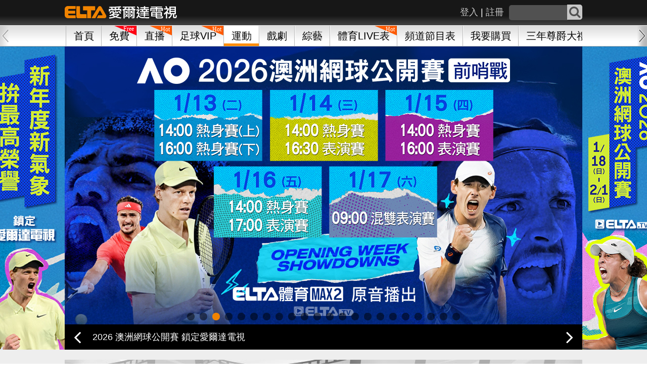

--- FILE ---
content_type: text/html; charset=UTF-8
request_url: https://eltaott.tv/sports
body_size: 212376
content:
<!DOCTYPE html>
<html lang="zh-Hant" prefix="og: http://ogp.me/ns#">
<head>
    
    <meta http-equiv="Content-Type" content="text/html; charset=utf-8"/>
    <meta name="viewport" content="width=device-width, initial-scale=1.0, minimum-scale=1.0, maximum-scale=1.0, user-scalable=no">
    <title>運動精彩影音-體育賽事影片隨選隨看 | 愛爾達ELTA TV影視</title>
    <meta name="description" content="【愛爾達電視/ELTA.TV】體育家族頻道，提供您國內外熱門運動賽事隨選影音，包NBA籃球、MLB棒球、中華職棒、WBC資格賽、BWF羽球、英超足球、歐冠、F1賽車和網球..等，高畫質運動賽事精彩影音，不錯過精采比賽畫面，也能次次回味。"/>
    <meta name="keywords" content="愛爾達,ELTATV, ELTA,體育, NBA直播, MLB直播, CPBL直播, 中職, WBC資格賽, WBC, 世界棒球經典賽, 棒球經典賽, 澳洲網球公開賽, 澳網, NFL直播, 超級盃, Super Bowl, 英超足球, F1直播, BWF羽球賽,WTT桌球, 棒球直播, 籃球, 足球比賽, 羽球, 網球, 賽車, 桌球, 奧運, 體育賽事直播, 運動賽事回看,賽事重播, MOD節目, 韓劇線上看, 陸劇直播, 免費線上看, 體育頻道直播">
    <meta name="robots" content="all ">
    <meta name="robots" content="index, follow">
    <meta name="googlebot" content="index, follow">
    <meta name="googlebot-mobile" content="index, follow">
    <meta name="googlebot-image" content="index, follow">
    <meta name="googlebot-video" content="index, follow">
    <meta name="Author" content="ELTA">
    <meta name="company" content="ELTA Technology Co., Ltd.">
    <meta name="copyright" content="愛爾達科技股份有限公司維運建置 ©版權所有, All Rights Reserved ">
    <meta property="og:title" content="運動精彩影音-體育賽事影片隨選隨看 | 愛爾達ELTA TV影視"/>
    <meta property="og:type" content="website"/>
    <meta property="og:url" content="https://eltaott.tv/sports"/>
    <meta property="og:image" content="https://piceltaott-elta.cdn.hinet.net/upload/ad/20210107094800.jpg"/>
    <meta property="og:site_name" content="ELTA TV影視 "/>
    <meta property="og:description" content="【愛爾達電視/ELTA.TV】體育家族頻道，提供您國內外熱門運動賽事隨選影音，包NBA籃球、MLB棒球、中華職棒、WBC資格賽、BWF羽球、英超足球、歐冠、F1賽車和網球..等，高畫質運動賽事精彩影音，不錯過精采比賽畫面，也能次次回味。"/>
    <meta property="article:publisher" content="https://www.facebook.com/ELTATV" />
    <meta property="fb:app_id" content="590473334468592">
    <meta property="fb:admins" content="100000474645746"/>
    <meta property="og:locale" content="zh_TW"/>
    <meta name="apple-itunes-app" content="app-id=1086029102">

    <link rel="canonical" href="https://eltaott.tv/sports">
    <!--[if lte IE 9]>
    <script src="https://cdnjs.cloudflare.com/ajax/libs/html5shiv/3.7.3/html5shiv.min.js"></script>
    <style>.ienone9, .ie9toOpen {display: none;}</style>
    <link rel="stylesheet" media="screen" href="https://piceltaott-elta.cdn.hinet.net/public/assets/css/ieHint.min.css">
    <![endif]-->
    <link rel="icon" href="https://piceltaott-elta.cdn.hinet.net/public/assets/images/ico.ico"/>
    <link rel="Shortcut Icon" href="https://piceltaott-elta.cdn.hinet.net/public/assets/images/ico.ico" type="image/x-icon"/>
    <!-- icon -->
    <link rel="stylesheet" href="https://piceltaott-elta.cdn.hinet.net/public/assets/css/font-awesome.css">
    <!-- navigation -->
    <link rel="stylesheet" href="https://piceltaott-elta.cdn.hinet.net/public/assets/css/horizon-swiper.min.css">
    <!-- 輪播 -->
    <link rel="stylesheet" href="https://piceltaott-elta.cdn.hinet.net/public/assets/js/swipe/swiper.css">
    <!-- 輪播 -->
    <link rel="stylesheet" href="https://piceltaott-elta.cdn.hinet.net/public/assets/js/scroll/jquery.mCustomScrollbar.css">
    <!-- animate -->
    <link rel="stylesheet" href="https://piceltaott-elta.cdn.hinet.net/public/assets/css/animate.css">
    <link rel="stylesheet" href="https://piceltaott-elta.cdn.hinet.net/public/assets/js/fancybox/jquery.fancybox.css">
    <!-- layout -->
    <link rel="stylesheet" media="screen" href="https://piceltaott-elta.cdn.hinet.net/public/assets/css/layout.min.css?v=2026011522">
    <link rel="stylesheet" media="screen" href="https://piceltaott-elta.cdn.hinet.net/public/assets/css/footer.min.css?v=2026011522">
    <link rel="stylesheet" media="screen" href="https://piceltaott-elta.cdn.hinet.net/public/assets/css/fixed4.min.css?v=2026011522">
    <link rel="stylesheet" media="screen" href="https://piceltaott-elta.cdn.hinet.net/public/assets/css/elta_jwplayer.min.css?v=2026011522">

    <script src="//ajax.googleapis.com/ajax/libs/jquery/2.2.4/jquery.min.js"></script>
    <script src="//ajax.googleapis.com/ajax/libs/jqueryui/1.8.5/jquery-ui.min.js"></script>
    <!-- sweetalert2 -->
    <script src="https://piceltaott-elta.cdn.hinet.net/public/assets/js/sweetalert2.all.min.js"></script>
    <script type="text/javascript">
        $(function () {
            $("#fadeOutLoadingMask").fadeOut(1500, "easeOutQuad");
        });
    </script>

    <!-- channel Catalog -->
    <link rel="stylesheet" href="https://piceltaott-elta.cdn.hinet.net/public/assets/css/channelCatalog.css">
    <!--[if lte IE 9]>
    <link rel="stylesheet" href="https://piceltaott-elta.cdn.hinet.net/public/assets/css/cycle2.css">
    <![endif]-->
    <!-- end 6/22 -->
</head>
<body>
<!-- Global site tag (gtag.js) for A/B TEST - Google Analytics -->
<script async src="https://www.googletagmanager.com/gtag/js?id=UA-78490693-1"></script>
<script>
    window.dataLayer = window.dataLayer || [];
    function gtag(){dataLayer.push(arguments);}
    gtag('js', new Date());
    gtag('config', 'UA-78490693-1', { 'optimize_id': 'GTM-W5GXLK4'});
</script>
<!--End Global site tag (gtag.js) - Google Analytics -->

<!-- Google Tag Manager -->
<script>
    (function(w,d,s,l,i){w[l]=w[l]||[];w[l].push({'gtm.start':
            new Date().getTime(),event:'gtm.js'});var f=d.getElementsByTagName(s)[0],
        j=d.createElement(s),dl=l!='dataLayer'?'&l='+l:'';j.async=true;j.src=
        'https://www.googletagmanager.com/gtm.js?id='+i+dl;f.parentNode.insertBefore(j,f);
    })(window,document,'script','dataLayer','GTM-PQJWRK2');
</script>
<!-- End Google Tag Manager -->

<div id="fadeOutLoadingMask"></div>
<script>
  (function(i,s,o,g,r,a,m){i['GoogleAnalyticsObject']=r;i[r]=i[r]||function(){
  (i[r].q=i[r].q||[]).push(arguments)},i[r].l=1*new Date();a=s.createElement(o),
  m=s.getElementsByTagName(o)[0];a.async=1;a.src=g;m.parentNode.insertBefore(a,m)
  })(window,document,'script','https://www.google-analytics.com/analytics.js','ga');

  ga('create', 'UA-78490693-1', 'auto');
  ga('require', 'linkid', 'linkid.js');
  ga('require', 'displayfeatures');
  ga('set', 'userId', 'guest');
  //ga('send', 'pageview'); //重複送出暫時移除
</script>

<!-- Google Tag Manager (noscript) -->
<noscript><iframe src="https://www.googletagmanager.com/ns.html?id=GTM-PQJWRK2"height="0" width="0" style="display:none;visibility:hidden"></iframe></noscript>

<!-- Facebook Pixel Code -->
<script>
    !function(f,b,e,v,n,t,s)
    {if(f.fbq)return;n=f.fbq=function(){n.callMethod?
        n.callMethod.apply(n,arguments):n.queue.push(arguments)};
        if(!f._fbq)f._fbq=n;n.push=n;n.loaded=!0;n.version='2.0';
        n.queue=[];t=b.createElement(e);t.async=!0;
        t.src=v;s=b.getElementsByTagName(e)[0];
        s.parentNode.insertBefore(t,s)}(window, document,'script',
        'https://connect.facebook.net/en_US/fbevents.js');
    fbq('init', '1737830036474001');
    fbq('track', 'PageView');
</script>
<noscript><img height="1" width="1" style="display:none" src="https://www.facebook.com/tr?id=109149549530950&ev=PageView&noscript=1"/></noscript>
<!-- End Facebook Pixel Code -->
<!-- 浮動分享 -->
<ul class="shareArea">
    <li class="fb"><a href="javascript:void(0);"><img src="https://piceltaott-elta.cdn.hinet.net/public/assets/images/share1.png"><span>分享至FACEBOOK</span></a></li>
    <li class="line"><a href="javascript:void(0);"><img src="https://piceltaott-elta.cdn.hinet.net/public/assets/images/share2.png"><span>用LINE分享</span></a></li>
    <li class="shareMore" href="#shareMoreList"><a href="javascript:void(0);"><i class="fa fa-share-alt" aria-hidden="true"></i><span>分享</span></a></li>
    <li class="goSuggest"><a href="https://eltaott.tv/customer/recommend"><i class="fa fa-commenting" aria-hidden="true"></i><span>建議</span></a></li>
    <li class="back2top"><a href="javascript:void(0);"><i class="fa fa-angle-up" aria-hidden="true"></i><span>TOP</span>
</ul>
<div id="shareMoreList" style="display: none">
    <ul class="shareIcon">
                <!-- <li>
                <div class="iconInside wechat">
                        <a href="javascript:void(0);"><span>微信</span></a>
                </div>
        </li> -->
                <li>
            <div class="iconInside fbmsg">
                <a href="javascript:void(0);"><span>FB MESSAGER</span></a>
            </div>
        </li>
                <li>
            <div class="iconInside link">
                <a href="javascript:void(0);"><span>LINK</span></a>
            </div>
        </li>
        <li>
            <div class="iconInside weibo">
                <a href="javascript:void(0);"><span>WEIBO</span></a>
            </div>
        </li>
        <li>
            <div class="iconInside twitter">
                <a href="javascript:void(0);"><span>TWITTER</span></a>
            </div>
        </li>
        <!-- <li>
            <div class="iconInside gplus">
                <a href="javascript:void(0);"><span>G+</span></a>
            </div>
        </li> -->
    </ul>
</div>
<div id="copyURL" style="display:none">
    <textarea id="thisURL" name=""></textarea>
    <button type="button" class="btnDefault copybtn" data-clipboard-target="#thisURL">複製</button>
</div><!-- end浮動分享 -->
<div class="blackSide">
</div><!-- blackSide -->
<div class="allWrapper">
    <div class="ulWrapper">
        <div class="sideLogo">
            <img src="https://piceltaott-elta.cdn.hinet.net/public/assets/images/sideLogo.png" alt="愛爾達電視">
                            <p>
                    <span class="ssignIn"><a href="https://eltaott.tv/member/signin">註冊</a></span>
                    <span>|</span>
                    <span class="slogin"><a href="https://eltaott.tv/member/login">登入</a></span>
                </p>
                    </div>
        <ul class="firstMenu">
                                        <li>
                    <a href="javascript:void(0)"
                                              class="fCata">
                        會員中心                                                    <i class="fa fa-caret-down" aria-hidden="true"></i>
                                            </a>

                                            <ul class="secondMenu">
                                                            <li><a href="/member/announcement">訊息公告</a></li>
                                                    </ul>
                    
                </li>
                            <li>
                    <a href="javascript:void(0)"
                                              class="fCata">
                        客服中心                                                    <i class="fa fa-caret-down" aria-hidden="true"></i>
                                            </a>

                                            <ul class="secondMenu">
                                                            <li><a href="/customer/faq">常見問題</a></li>
                                                            <li><a href="/customer/contact">聯絡客服</a></li>
                                                    </ul>
                    
                </li>
                    </ul>
    </div><!-- ulWrapper -->
</div><!-- allWrapper -->
<!--[if lte IE 9]>
<div class="ieWrapper">
    <div class="closeieW"><img src="https://piceltaott-elta.cdn.hinet.net/public/assets/images/closeie9.png" alt=""></div>
    <div class="container ieHint">
        <h1 class="logo">
            <a href="index.php">
                <span>ELTA OTT影視</span>			
            </a>
        </h1>
        <h2 class="ieh1">您正在使用的瀏覽器版本過低。</h2>
        <h2 class="ieh1">繼續使用此瀏覽器訪問ELTA OTT，您可能會遇到頁面樣式錯亂或是功能不全的不佳體驗，同時也可能存在安全漏洞，敬請立刻更新您的瀏覽器。</h2>
        <h2 class="ieh1">立即更新：</h2>
        <div class="browser">
            <a href="http://windows.microsoft.com/zh-tw/internet-explorer/download-ie"><img src="https://piceltaott-elta.cdn.hinet.net/public/assets/images/ie.png" alt=""></a>
            <p><a href="http://windows.microsoft.com/zh-tw/internet-explorer/download-ie">IE最新版本</a></p>
        </div>
        <div class="browser">
            <a href="https://www.google.com.tw/chrome/browser/desktop/"><img src="https://piceltaott-elta.cdn.hinet.net/public/assets/images/chrome.png" alt=""></a>
            <p><a href="https://www.google.com.tw/chrome/browser/desktop/">Chrome</a></p>
        </div>
        <div class="browser">
            <a href="https://www.mozilla.org/zh-TW/firefox/new/"><img src="https://piceltaott-elta.cdn.hinet.net/public/assets/images/firefox.png" alt=""></a>
            <p><a href="https://www.mozilla.org/zh-TW/firefox/new/">FireFox</a></p>
        </div>
    </div>
</div>
<![endif]-->

<!--[if lte IE 8]>
<div class="ieWrapper">
    <div class="container ieHint">
        <h1 class="logo">
            <a href="index.php">
                <span>ELTA OTT影視</span>			
            </a>
        </h1>
        <h2 class="ieh1">您正在使用的瀏覽器版本過低。</h2>
        <h2 class="ieh1">您使用的瀏覽器因為過於老舊，無法使用ELTA OTT的影音服務。
        </h2>
        <h2>敬請立刻更新您的瀏覽器，享受ELTA OTT的服務，同時減低您電腦的安全漏洞</h2>
        <h2 class="ieh1">立即更新：</h2>
        <div class="browser">
            <a href="http://windows.microsoft.com/zh-tw/internet-explorer/download-ie"><img src="https://piceltaott-elta.cdn.hinet.net/public/assets/images/ie.png" alt=""></a>
            <p><a href="http://windows.microsoft.com/zh-tw/internet-explorer/download-ie">IE最新版本</a></p>
        </div>
        <div class="browser">
            <a href="https://www.google.com.tw/chrome/browser/desktop/"><img src="https://piceltaott-elta.cdn.hinet.net/public/assets/images/chrome.png" alt=""></a>
            <p><a href="https://www.google.com.tw/chrome/browser/desktop/">Chrome</a></p>
        </div>
        <div class="browser">
            <a href="https://www.mozilla.org/zh-TW/firefox/new/"><img src="https://piceltaott-elta.cdn.hinet.net/public/assets/images/firefox.png" alt=""></a>
            <p><a href="https://www.mozilla.org/zh-TW/firefox/new/">FireFox</a></p>
        </div>
    </div>
</div>
<![endif]--><script>
    function goBack() {
        window.history.back();
    }
    // TODO春節Header logo 2023-01-31後可移除
    function changeLogo () {
        let today = new Date().getTime();
        let start = new Date('2023-01-19 00:00:00').getTime();
        let end = new Date('2023-01-31 23:59:59').getTime();
        let mediaQuery = window.matchMedia('(max-width: 768px)');
        if (today >= start && today <= end) {
            if (mediaQuery.matches) {
                $('.logo a').css({
                    "background-image": "url(https://piceltaott-elta.cdn.hinet.net/public/assets/images/logo_2023_new_year_m.png)"
                })
            } else {
                $('.logo a').css({
                    "background-image": "url(https://piceltaott-elta.cdn.hinet.net/public/assets/images/logo_2023_new_year.png)"
                })
            }
        }
    }
    // $(window).resize(function() {
    //     changeLogo()
    // });

    // $(function(){
    //     changeLogo()
    // })
    // 春節Header logo
</script>
<div class="mobileFix">
    <div class="mback3">
        <div class="mbacklist">
            <a href="javascript:goBack();">返回</a>
        </div>
        <div class="mbacklist tac">
            <a href="https://eltaott.tv/">首頁</a>
        </div>
        <div class="mbacklist tar">
                            <a href="https://eltaott.tv/purchase/buy">我要購買</a>
                    </div>
    </div><!-- mback3 -->
    <div class="containerWrapper header">
        <div class="container">
            <ul class="headerLeft">
                <li class="sidebar sb-toggle-left"><i class="fa fa-bars"></i></li>
                <li class="liLogo">
                    <h1 class="logo">
                        <a href="https://eltaott.tv/">
                            <span>ELTA.TV影視</span>
                        </a>
                    </h1>
                </li>
            </ul>

            <div class="headerRight">
                <ul class="headerRightUl">
                    <li class="searchArea">
                        <form class="search" action="https://eltaott.tv/search/result" method="get">
                            <input type="text" class="searchText" name="search_text" autocomplete="off" />
                            <button type="submit" class="searchSubmit">
                                <i class="fa fa-search"></i>
                            </button>
                        </form>
                                                    <div class="searchBoard">
                                <ul class="searchUl">
                                    <li>熱門搜尋：</li>
                                                                            <li>
                                            <span>1</span>
                                            <a href="https://eltaott.tv/search/result?search_text=大生意人">大生意人</a>
                                        </li>
                                                                            <li>
                                            <span>2</span>
                                            <a href="https://eltaott.tv/search/result?search_text=2025-26 NFL國家美式足球聯盟">2025-26 NFL國家美式足球聯盟</a>
                                        </li>
                                                                            <li>
                                            <span>3</span>
                                            <a href="https://eltaott.tv/search/result?search_text=山河枕">山河枕</a>
                                        </li>
                                                                    </ul>
                            </div>
                                            </li>
                    <li class="searchMobile">
                        <a href="https://eltaott.tv/search/result">
                            <span class="roundLine rSearch"></span>
                        </a>
                    </li>
                    <li class="forHover">
                                                    <span class="headera hdLog"><a
                                        href="https://eltaott.tv/member/login">登入</a></span>
                            <span class="headera">|</span>
                            <span class="headera hdSig"><a
                                        href="https://eltaott.tv/member/signin">註冊</a></span>
                                            </li>
                                    </ul>
            </div>
        </div>
        <!-- container -->
    </div><!-- containerWrapper header -->
    <div class="containerWrapper navigationWrapper nav-down">
    <div class="container navContainer">
        <div class="naviItemWrapper">
                                                        <div class="naviOutline ">
                                            <a href="https://eltaott.tv/" >首頁</a>
                </div>
                                            <div class="naviOutline ">
                                            <span class="labelf">
                            <a href="https://eltaott.tv/free/">
                                <img
                                    src="https://piceltaott-elta.cdn.hinet.net/public/assets/images/label-free.svg">
                            </a>
                        </span>
                                            <a href="https://eltaott.tv/free/" >免費</a>
                </div>
                                            <div class="naviOutline ">
                                            <span class="labelf">
                            <a href="https://eltaott.tv/channel/">
                                <img
                                    src="https://piceltaott-elta.cdn.hinet.net/public/assets/images/label-hot.svg">
                            </a>
                        </span>
                                            <a href="https://eltaott.tv/channel/" >直播</a>
                </div>
                                            <div class="naviOutline ">
                                            <span class="labelf">
                            <a href="https://eltaott.tv/football2025">
                                <img
                                    src="https://piceltaott-elta.cdn.hinet.net/public/assets/images/label-hot.svg">
                            </a>
                        </span>
                                            <a href="https://eltaott.tv/football2025" >足球VIP</a>
                </div>
                                            <div class="naviOutline navOActive">
                                            <a href="https://eltaott.tv/sports/" >運動</a>
                </div>
                                            <div class="naviOutline ">
                                            <a href="https://eltaott.tv/drama/" >戲劇</a>
                </div>
                                            <div class="naviOutline ">
                                            <a href="https://eltaott.tv/world/" >綜藝</a>
                </div>
                                            <div class="naviOutline ">
                                            <span class="labelf">
                            <a href="https://eltaott.tv/channel/sports_program_detail">
                                <img
                                    src="https://piceltaott-elta.cdn.hinet.net/public/assets/images/label-hot.svg">
                            </a>
                        </span>
                                            <a href="https://eltaott.tv/channel/sports_program_detail" >體育LIVE表</a>
                </div>
                                            <div class="naviOutline ">
                                            <a href="https://eltaott.tv/channel/program_detail" >頻道節目表</a>
                </div>
                                            <div class="naviOutline ">
                                            <a href="https://eltaott.tv/purchase/buy" >我要購買</a>
                </div>
                                            <div class="naviOutline ">
                                            <a href="https://eltaott.tv/premium3years" >三年尊爵大禮包</a>
                </div>
                                            <div class="naviOutline ">
                                            <a href="https://eltaott.tv/mod/program_detail" >MOD節目表</a>
                </div>
                                            <div class="naviOutline ">
                                            <a href="https://www.elta.com.tw/" >愛爾達科技</a>
                </div>
                    </div><!-- naviItemWrapper -->
    </div>
    <div class="navi-next"></div>
    <div class="navi-prev swiper-button-disabled"></div>
</div>
</div><!-- mobileFix -->
<div class="wrapper wrapperTop" id="sb-site">
    <!-- 會員登入 繼續收看 -->
        <!-- end 會員登入 繼續收看 -->
    <!-- 輪播+門聯 -->
    <!-- 輪播 -->
    <div class="containWrapper slideWrapper mb20">
            <!-- 左門簾 -->
    <div class="curtainAd curtainAd-530-160 adLeft">
            <a href="https://eltaott.tv/channel/play/101/1"
           class="page_view_banner"
           data-al_mapping_name="pv_sport_door_left_5200"
           target="_self"
           onclick="ga('send', 'event', 'banner', 'sport_door_left_5200', 'BannerCounter');">
            <img src="https://piceltaott-elta.cdn.hinet.net/upload/ad/20260105174048.jpg" alt="">
        </a>
    
        </div>
    <!-- 左門簾 END -->

    <!-- 右門簾 -->
    <div class="curtainAd curtainAd-530-160 adRight">
                    <a href="https://eltaott.tv/channel/play/101/1"
               class="page_view_banner"
               data-al_mapping_name="pv_sport_door_right_5201"
               target="_self"
               onclick="ga('send', 'event', 'banner', 'sport_door_right_5201', 'BannerCounter');">
                <img src="https://piceltaott-elta.cdn.hinet.net/upload/ad/20260105174202.jpg" alt="">
            </a>
        
            </div>
    <!-- 右門簾 END -->
        <div class="container cycCon">
            <!--[if lte IE 9]>
            <div class="cycle-slideshow"
                 data-cycle-manual-fx="scrollHorz"
                 data-cycle-fx="scrollHorz"
                 data-cycle-speed="200"
                 data-cycle-prev="#ie9prev"
                 data-cycle-next="#ie9next"
                 data-cycle-slides="> div.ie9slideDiv"
                 data-cycle-pager=".cycle-pager"
            >
                                            <div class="ie9slideDiv">
                    <a href="https://eltaott.tv/channel/play/544/108">
                        <img src="https://piceltaott-elta.cdn.hinet.net/upload/ad/5218_20260111221535.jpg"
                             alt="2025-26 FE電動方程式賽車- 轉播預告"
                             title="2025-26 FE電動方程式賽車- 轉播預告">
                    </a>
                    <div class="cycle-overlay">
                        <a href="https://eltaott.tv/channel/play/544/108"
                           style="color:#ffffff">2025-26 FE電動方程式賽車- 轉播預告</a>
                    </div>
                </div>
                                                                <div class="ie9slideDiv">
                    <a href="https://eltaott.tv/channel/play/101/1">
                        <img src="https://piceltaott-elta.cdn.hinet.net/upload/ad/20260109174603.jpg"
                             alt="2026 澳洲網球公開賽 鎖定愛爾達電視"
                             title="2026 澳洲網球公開賽 鎖定愛爾達電視">
                    </a>
                    <div class="cycle-overlay">
                        <a href="https://eltaott.tv/channel/play/101/1"
                           style="color:#ffffff">2026 澳洲網球公開賽 鎖定愛爾達電視</a>
                    </div>
                </div>
                                                                <div class="ie9slideDiv">
                    <a href="https://eltaott.tv/channel/play/541/72">
                        <img src="https://piceltaott-elta.cdn.hinet.net/upload/ad/20260109174115.jpg"
                             alt="2026 澳洲網球公開賽 鎖定愛爾達電視"
                             title="2026 澳洲網球公開賽 鎖定愛爾達電視">
                    </a>
                    <div class="cycle-overlay">
                        <a href="https://eltaott.tv/channel/play/541/72"
                           style="color:#ffffff">2026 澳洲網球公開賽 鎖定愛爾達電視</a>
                    </div>
                </div>
                                                                <div class="ie9slideDiv">
                    <a href="https://eltaott.tv/channel/play/101/1">
                        <img src="https://piceltaott-elta.cdn.hinet.net/upload/ad/20260105174928.jpg"
                             alt="2026 澳洲網球公開賽 鎖定愛爾達電視"
                             title="2026 澳洲網球公開賽 鎖定愛爾達電視">
                    </a>
                    <div class="cycle-overlay">
                        <a href="https://eltaott.tv/channel/play/101/1"
                           style="color:#ffffff">2026 澳洲網球公開賽 鎖定愛爾達電視</a>
                    </div>
                </div>
                                                                <div class="ie9slideDiv">
                    <a href="https://eltaott.tv/channel/play/115/92">
                        <img src="https://piceltaott-elta.cdn.hinet.net/upload/ad/20260113182540.jpg"
                             alt="傳福盃全國少棒 鎖定愛爾達"
                             title="傳福盃全國少棒 鎖定愛爾達">
                    </a>
                    <div class="cycle-overlay">
                        <a href="https://eltaott.tv/channel/play/115/92"
                           style="color:#ffffff">傳福盃全國少棒 鎖定愛爾達</a>
                    </div>
                </div>
                                                                <div class="ie9slideDiv">
                    <a href="https://eltaott.tv/channel/play/101/1">
                        <img src="https://piceltaott-elta.cdn.hinet.net/upload/ad/20251104152120.jpg"
                             alt="2026 WBC棒球經典賽 完整47場直播鎖定愛爾達"
                             title="2026 WBC棒球經典賽 完整47場直播鎖定愛爾達">
                    </a>
                    <div class="cycle-overlay">
                        <a href="https://eltaott.tv/channel/play/101/1"
                           style="color:#ffffff">2026 WBC棒球經典賽 完整47場直播鎖定愛爾達</a>
                    </div>
                </div>
                                                                <div class="ie9slideDiv">
                    <a href="https://eltaott.tv/channel/play/101/1">
                        <img src="https://piceltaott-elta.cdn.hinet.net/upload/ad/3094_20260115111921.png"
                             alt="WTT球星挑戰賽杜哈站 鎖定愛爾達！"
                             title="WTT球星挑戰賽杜哈站 鎖定愛爾達！">
                    </a>
                    <div class="cycle-overlay">
                        <a href="https://eltaott.tv/channel/play/101/1"
                           style="color:#ffffff">WTT球星挑戰賽杜哈站 鎖定愛爾達！</a>
                    </div>
                </div>
                                                                <div class="ie9slideDiv">
                    <a href="https://eltaott.tv/channel/play/115/92">
                        <img src="https://piceltaott-elta.cdn.hinet.net/upload/ad/5021_20260113094140.jpg"
                             alt="TPVL職業排球 鎖定愛爾達電視"
                             title="TPVL職業排球 鎖定愛爾達電視">
                    </a>
                    <div class="cycle-overlay">
                        <a href="https://eltaott.tv/channel/play/115/92"
                           style="color:#ffffff">TPVL職業排球 鎖定愛爾達電視</a>
                    </div>
                </div>
                                                                <div class="ie9slideDiv">
                    <a href="https://eltaott.tv/football2025">
                        <img src="https://piceltaott-elta.cdn.hinet.net/upload/ad/3960_20260106171022.jpg"
                             alt="2025-26 歐冠足球聯賽 全台獨家鎖定愛爾達"
                             title="2025-26 歐冠足球聯賽 全台獨家鎖定愛爾達">
                    </a>
                    <div class="cycle-overlay">
                        <a href="https://eltaott.tv/football2025"
                           style="color:#ffffff">2025-26 歐冠足球聯賽 全台獨家鎖定愛爾達</a>
                    </div>
                </div>
                                                                <div class="ie9slideDiv">
                    <a href="https://eltaott.tv/football2025">
                        <img src="https://piceltaott-elta.cdn.hinet.net/upload/ad/3961_20260106171047.jpg"
                             alt="2025-26 歐冠足球聯賽 全台獨家鎖定愛爾達"
                             title="2025-26 歐冠足球聯賽 全台獨家鎖定愛爾達">
                    </a>
                    <div class="cycle-overlay">
                        <a href="https://eltaott.tv/football2025"
                           style="color:#ffffff">2025-26 歐冠足球聯賽 全台獨家鎖定愛爾達</a>
                    </div>
                </div>
                                                                <div class="ie9slideDiv">
                    <a href="https://eltaott.tv/channel/play/115/92">
                        <img src="https://piceltaott-elta.cdn.hinet.net/upload/ad/20250917161954.jpg"
                             alt="TPVL職業排球 鎖定愛爾達電視"
                             title="TPVL職業排球 鎖定愛爾達電視">
                    </a>
                    <div class="cycle-overlay">
                        <a href="https://eltaott.tv/channel/play/115/92"
                           style="color:#ffffff">TPVL職業排球 鎖定愛爾達電視</a>
                    </div>
                </div>
                                                                <div class="ie9slideDiv">
                    <a href="https://eltaott.tv/channel/play/110/6">
                        <img src="https://piceltaott-elta.cdn.hinet.net/upload/ad/3105_20260114183502.jpg"
                             alt="2025-26 NFL國家美式足球聯盟"
                             title="2025-26 NFL國家美式足球聯盟">
                    </a>
                    <div class="cycle-overlay">
                        <a href="https://eltaott.tv/channel/play/110/6"
                           style="color:#ffffff">2025-26 NFL國家美式足球聯盟</a>
                    </div>
                </div>
                                                                <div class="ie9slideDiv">
                    <a href="https://eltaott.tv/football2025">
                        <img src="https://piceltaott-elta.cdn.hinet.net/upload/ad/20250910184228.jpg"
                             alt="歐洲冠軍足球聯賽 鎖定愛爾達"
                             title="歐洲冠軍足球聯賽 鎖定愛爾達">
                    </a>
                    <div class="cycle-overlay">
                        <a href="https://eltaott.tv/football2025"
                           style="color:#ffffff">歐洲冠軍足球聯賽 鎖定愛爾達</a>
                    </div>
                </div>
                                                                <div class="ie9slideDiv">
                    <a href="https://eltaott.tv/football2025">
                        <img src="https://piceltaott-elta.cdn.hinet.net/upload/ad/4329_20260109135758.jpg"
                             alt="義甲 全台獨家精選直播"
                             title="義甲 全台獨家精選直播">
                    </a>
                    <div class="cycle-overlay">
                        <a href="https://eltaott.tv/football2025"
                           style="color:#ffffff">義甲 全台獨家精選直播</a>
                    </div>
                </div>
                                                                <div class="ie9slideDiv">
                    <a href="https://eltaott.tv/football2025">
                        <img src="https://piceltaott-elta.cdn.hinet.net/upload/ad/4360_20250819111028.jpg"
                             alt="義甲足球聯賽 鎖定愛爾達"
                             title="義甲足球聯賽 鎖定愛爾達">
                    </a>
                    <div class="cycle-overlay">
                        <a href="https://eltaott.tv/football2025"
                           style="color:#ffffff">義甲足球聯賽 鎖定愛爾達</a>
                    </div>
                </div>
                                                                <div class="ie9slideDiv">
                    <a href="https://eltaott.tv/football2025">
                        <img src="https://piceltaott-elta.cdn.hinet.net/upload/ad/2294_20260106154635.jpg"
                             alt="英超足球聯賽 全台獨家鎖定愛爾達"
                             title="英超足球聯賽 全台獨家鎖定愛爾達">
                    </a>
                    <div class="cycle-overlay">
                        <a href="https://eltaott.tv/football2025"
                           style="color:#ffffff">英超足球聯賽 全台獨家鎖定愛爾達</a>
                    </div>
                </div>
                                                                <div class="ie9slideDiv">
                    <a href="https://eltaott.tv/football2025">
                        <img src="https://piceltaott-elta.cdn.hinet.net/upload/ad/3918_20251224161800.jpg"
                             alt="2025-26德甲足球聯賽 鎖定愛爾達"
                             title="2025-26德甲足球聯賽 鎖定愛爾達">
                    </a>
                    <div class="cycle-overlay">
                        <a href="https://eltaott.tv/football2025"
                           style="color:#ffffff">2025-26德甲足球聯賽 鎖定愛爾達</a>
                    </div>
                </div>
                                                                <div class="ie9slideDiv">
                    <a href="https://eltaott.tv/football2025">
                        <img src="https://piceltaott-elta.cdn.hinet.net/upload/ad/3907_20250829141300.jpg"
                             alt="2025-26德甲足球聯賽 鎖定愛爾達"
                             title="2025-26德甲足球聯賽 鎖定愛爾達">
                    </a>
                    <div class="cycle-overlay">
                        <a href="https://eltaott.tv/football2025"
                           style="color:#ffffff">2025-26德甲足球聯賽 鎖定愛爾達</a>
                    </div>
                </div>
                                                                <div class="ie9slideDiv">
                    <a href="https://eltaott.tv/football2024">
                        <img src="https://piceltaott-elta.cdn.hinet.net/upload/ad/4067_20260106171145.jpg"
                             alt="2025-26歐霸歐會 鎖定愛爾達足球VIP"
                             title="2025-26歐霸歐會 鎖定愛爾達足球VIP">
                    </a>
                    <div class="cycle-overlay">
                        <a href="https://eltaott.tv/football2024"
                           style="color:#ffffff">2025-26歐霸歐會 鎖定愛爾達足球VIP</a>
                    </div>
                </div>
                                                                <div class="ie9slideDiv">
                    <a href="https://eltaott.tv/channel/play/110/6">
                        <img src="https://piceltaott-elta.cdn.hinet.net/upload/ad/4995_20260113103626.jpg"
                             alt="2026 ISU歐洲花式滑冰錦標賽 全台獨家鎖定愛爾達電視"
                             title="2026 ISU歐洲花式滑冰錦標賽 全台獨家鎖定愛爾達電視">
                    </a>
                    <div class="cycle-overlay">
                        <a href="https://eltaott.tv/channel/play/110/6"
                           style="color:#ffffff">2026 ISU歐洲花式滑冰錦標賽 全台獨家鎖定愛爾達電視</a>
                    </div>
                </div>
                                                                <div class="ie9slideDiv">
                    <a href="https://eltaott.tv/channel/play/110/6">
                        <img src="https://piceltaott-elta.cdn.hinet.net/upload/ad/4987_20251003183403.jpg"
                             alt="2025-26 ISU花式滑冰系列賽 全台獨家鎖定愛爾達電視"
                             title="2025-26 ISU花式滑冰系列賽 全台獨家鎖定愛爾達電視">
                    </a>
                    <div class="cycle-overlay">
                        <a href="https://eltaott.tv/channel/play/110/6"
                           style="color:#ffffff">2025-26 ISU花式滑冰系列賽 全台獨家鎖定愛爾達電視</a>
                    </div>
                </div>
                                                                <div class="ie9slideDiv">
                    <a href="https://eltaott.tv/channel/play/110/6">
                        <img src="https://piceltaott-elta.cdn.hinet.net/upload/ad/2128_20251231181753.png"
                             alt="BWF世界羽球巡迴賽 全台獨家鎖定愛爾達"
                             title="BWF世界羽球巡迴賽 全台獨家鎖定愛爾達">
                    </a>
                    <div class="cycle-overlay">
                        <a href="https://eltaott.tv/channel/play/110/6"
                           style="color:#ffffff">BWF世界羽球巡迴賽 全台獨家鎖定愛爾達</a>
                    </div>
                </div>
                                            </div>
            <div class="cycle-pager"></div>
            <a href=# id="ie9prev"><i class="fa fa-angle-left" aria-hidden="true"></i></a>
            <a href=# id="ie9next"><i class="fa fa-angle-right" aria-hidden="true"></i></a>
            <![endif]-->

            <div class="swiper-container bigSlide-container ienone9">
                <!-- Additional required wrapper -->
                <div class="swiper-wrapper">
                    <!-- Slides -->
                                                                        <div class="swiper-slide bigSlide-slide">
                                                                    <a href="https://eltaott.tv/channel/play/544/108"
                                       class="page_view_banner"
                                       data-al_mapping_name="pv_sport_banner_5218"
                                       onclick="ga('send', 'event', 'banner', 'sport_banner_5218', 'BannerCounter');">
                                        <img src="https://piceltaott-elta.cdn.hinet.net/upload/ad/5218_20260111221535.jpg"
                                             alt="2025-26 FE電動方程式賽車- 轉播預告"
                                             title="2025-26 FE電動方程式賽車- 轉播預告">
                                    </a>
                                    <div class="slideCaption">
                                        <a href="https://eltaott.tv/channel/play/544/108"
                                           onclick="ga('send', 'event', 'banner', 'sport_banner_5218', 'BannerCounter');">
                                            2025-26 FE電動方程式賽車- 轉播預告                                        </a>
                                    </div>
                                                            </div>
                                                                                                    <div class="swiper-slide bigSlide-slide">
                                                                    <a href="https://eltaott.tv/channel/play/101/1"
                                       class="page_view_banner"
                                       data-al_mapping_name="pv_sport_banner_5230"
                                       onclick="ga('send', 'event', 'banner', 'sport_banner_5230', 'BannerCounter');">
                                        <img src="https://piceltaott-elta.cdn.hinet.net/upload/ad/20260109174603.jpg"
                                             alt="2026 澳洲網球公開賽 鎖定愛爾達電視"
                                             title="2026 澳洲網球公開賽 鎖定愛爾達電視">
                                    </a>
                                    <div class="slideCaption">
                                        <a href="https://eltaott.tv/channel/play/101/1"
                                           onclick="ga('send', 'event', 'banner', 'sport_banner_5230', 'BannerCounter');">
                                            2026 澳洲網球公開賽 鎖定愛爾達電視                                        </a>
                                    </div>
                                                            </div>
                                                                                                    <div class="swiper-slide bigSlide-slide">
                                                                    <a href="https://eltaott.tv/channel/play/541/72"
                                       class="page_view_banner"
                                       data-al_mapping_name="pv_sport_banner_5229"
                                       onclick="ga('send', 'event', 'banner', 'sport_banner_5229', 'BannerCounter');">
                                        <img src="https://piceltaott-elta.cdn.hinet.net/upload/ad/20260109174115.jpg"
                                             alt="2026 澳洲網球公開賽 鎖定愛爾達電視"
                                             title="2026 澳洲網球公開賽 鎖定愛爾達電視">
                                    </a>
                                    <div class="slideCaption">
                                        <a href="https://eltaott.tv/channel/play/541/72"
                                           onclick="ga('send', 'event', 'banner', 'sport_banner_5229', 'BannerCounter');">
                                            2026 澳洲網球公開賽 鎖定愛爾達電視                                        </a>
                                    </div>
                                                            </div>
                                                                                                    <div class="swiper-slide bigSlide-slide">
                                                                    <a href="https://eltaott.tv/channel/play/101/1"
                                       class="page_view_banner"
                                       data-al_mapping_name="pv_sport_banner_5203"
                                       onclick="ga('send', 'event', 'banner', 'sport_banner_5203', 'BannerCounter');">
                                        <img src="https://piceltaott-elta.cdn.hinet.net/upload/ad/20260105174928.jpg"
                                             alt="2026 澳洲網球公開賽 鎖定愛爾達電視"
                                             title="2026 澳洲網球公開賽 鎖定愛爾達電視">
                                    </a>
                                    <div class="slideCaption">
                                        <a href="https://eltaott.tv/channel/play/101/1"
                                           onclick="ga('send', 'event', 'banner', 'sport_banner_5203', 'BannerCounter');">
                                            2026 澳洲網球公開賽 鎖定愛爾達電視                                        </a>
                                    </div>
                                                            </div>
                                                                                                    <div class="swiper-slide bigSlide-slide">
                                                                    <a href="https://eltaott.tv/channel/play/115/92"
                                       class="page_view_banner"
                                       data-al_mapping_name="pv_sport_banner_5236"
                                       onclick="ga('send', 'event', 'banner', 'sport_banner_5236', 'BannerCounter');">
                                        <img src="https://piceltaott-elta.cdn.hinet.net/upload/ad/20260113182540.jpg"
                                             alt="傳福盃全國少棒 鎖定愛爾達"
                                             title="傳福盃全國少棒 鎖定愛爾達">
                                    </a>
                                    <div class="slideCaption">
                                        <a href="https://eltaott.tv/channel/play/115/92"
                                           onclick="ga('send', 'event', 'banner', 'sport_banner_5236', 'BannerCounter');">
                                            傳福盃全國少棒 鎖定愛爾達                                        </a>
                                    </div>
                                                            </div>
                                                                                                    <div class="swiper-slide bigSlide-slide">
                                                                    <a href="https://eltaott.tv/channel/play/101/1"
                                       class="page_view_banner"
                                       data-al_mapping_name="pv_sport_banner_5104"
                                       onclick="ga('send', 'event', 'banner', 'sport_banner_5104', 'BannerCounter');">
                                        <img src="https://piceltaott-elta.cdn.hinet.net/upload/ad/20251104152120.jpg"
                                             alt="2026 WBC棒球經典賽 完整47場直播鎖定愛爾達"
                                             title="2026 WBC棒球經典賽 完整47場直播鎖定愛爾達">
                                    </a>
                                    <div class="slideCaption">
                                        <a href="https://eltaott.tv/channel/play/101/1"
                                           onclick="ga('send', 'event', 'banner', 'sport_banner_5104', 'BannerCounter');">
                                            2026 WBC棒球經典賽 完整47場直播鎖定愛爾達                                        </a>
                                    </div>
                                                            </div>
                                                                                                    <div class="swiper-slide bigSlide-slide">
                                                                    <a href="https://eltaott.tv/channel/play/101/1"
                                       class="page_view_banner"
                                       data-al_mapping_name="pv_sport_banner_3094"
                                       onclick="ga('send', 'event', 'banner', 'sport_banner_3094', 'BannerCounter');">
                                        <img src="https://piceltaott-elta.cdn.hinet.net/upload/ad/3094_20260115111921.png"
                                             alt="WTT球星挑戰賽杜哈站 鎖定愛爾達！"
                                             title="WTT球星挑戰賽杜哈站 鎖定愛爾達！">
                                    </a>
                                    <div class="slideCaption">
                                        <a href="https://eltaott.tv/channel/play/101/1"
                                           onclick="ga('send', 'event', 'banner', 'sport_banner_3094', 'BannerCounter');">
                                            WTT球星挑戰賽杜哈站 鎖定愛爾達！                                        </a>
                                    </div>
                                                            </div>
                                                                                                    <div class="swiper-slide bigSlide-slide">
                                                                    <a href="https://eltaott.tv/channel/play/115/92"
                                       class="page_view_banner"
                                       data-al_mapping_name="pv_sport_banner_5021"
                                       onclick="ga('send', 'event', 'banner', 'sport_banner_5021', 'BannerCounter');">
                                        <img src="https://piceltaott-elta.cdn.hinet.net/upload/ad/5021_20260113094140.jpg"
                                             alt="TPVL職業排球 鎖定愛爾達電視"
                                             title="TPVL職業排球 鎖定愛爾達電視">
                                    </a>
                                    <div class="slideCaption">
                                        <a href="https://eltaott.tv/channel/play/115/92"
                                           onclick="ga('send', 'event', 'banner', 'sport_banner_5021', 'BannerCounter');">
                                            TPVL職業排球 鎖定愛爾達電視                                        </a>
                                    </div>
                                                            </div>
                                                                                                    <div class="swiper-slide bigSlide-slide">
                                                                    <a href="https://eltaott.tv/football2025"
                                       class="page_view_banner"
                                       data-al_mapping_name="pv_sport_banner_3960"
                                       onclick="ga('send', 'event', 'banner', 'sport_banner_3960', 'BannerCounter');">
                                        <img src="https://piceltaott-elta.cdn.hinet.net/upload/ad/3960_20260106171022.jpg"
                                             alt="2025-26 歐冠足球聯賽 全台獨家鎖定愛爾達"
                                             title="2025-26 歐冠足球聯賽 全台獨家鎖定愛爾達">
                                    </a>
                                    <div class="slideCaption">
                                        <a href="https://eltaott.tv/football2025"
                                           onclick="ga('send', 'event', 'banner', 'sport_banner_3960', 'BannerCounter');">
                                            2025-26 歐冠足球聯賽 全台獨家鎖定愛爾達                                        </a>
                                    </div>
                                                            </div>
                                                                                                    <div class="swiper-slide bigSlide-slide">
                                                                    <a href="https://eltaott.tv/football2025"
                                       class="page_view_banner"
                                       data-al_mapping_name="pv_sport_banner_3961"
                                       onclick="ga('send', 'event', 'banner', 'sport_banner_3961', 'BannerCounter');">
                                        <img src="https://piceltaott-elta.cdn.hinet.net/upload/ad/3961_20260106171047.jpg"
                                             alt="2025-26 歐冠足球聯賽 全台獨家鎖定愛爾達"
                                             title="2025-26 歐冠足球聯賽 全台獨家鎖定愛爾達">
                                    </a>
                                    <div class="slideCaption">
                                        <a href="https://eltaott.tv/football2025"
                                           onclick="ga('send', 'event', 'banner', 'sport_banner_3961', 'BannerCounter');">
                                            2025-26 歐冠足球聯賽 全台獨家鎖定愛爾達                                        </a>
                                    </div>
                                                            </div>
                                                                                                    <div class="swiper-slide bigSlide-slide">
                                                                    <a href="https://eltaott.tv/channel/play/115/92"
                                       class="page_view_banner"
                                       data-al_mapping_name="pv_sport_banner_4999"
                                       onclick="ga('send', 'event', 'banner', 'sport_banner_4999', 'BannerCounter');">
                                        <img src="https://piceltaott-elta.cdn.hinet.net/upload/ad/20250917161954.jpg"
                                             alt="TPVL職業排球 鎖定愛爾達電視"
                                             title="TPVL職業排球 鎖定愛爾達電視">
                                    </a>
                                    <div class="slideCaption">
                                        <a href="https://eltaott.tv/channel/play/115/92"
                                           onclick="ga('send', 'event', 'banner', 'sport_banner_4999', 'BannerCounter');">
                                            TPVL職業排球 鎖定愛爾達電視                                        </a>
                                    </div>
                                                            </div>
                                                                                                    <div class="swiper-slide bigSlide-slide">
                                                                    <a href="https://eltaott.tv/channel/play/110/6"
                                       class="page_view_banner"
                                       data-al_mapping_name="pv_sport_banner_3105"
                                       onclick="ga('send', 'event', 'banner', 'sport_banner_3105', 'BannerCounter');">
                                        <img src="https://piceltaott-elta.cdn.hinet.net/upload/ad/3105_20260114183502.jpg"
                                             alt="2025-26 NFL國家美式足球聯盟"
                                             title="2025-26 NFL國家美式足球聯盟">
                                    </a>
                                    <div class="slideCaption">
                                        <a href="https://eltaott.tv/channel/play/110/6"
                                           onclick="ga('send', 'event', 'banner', 'sport_banner_3105', 'BannerCounter');">
                                            2025-26 NFL國家美式足球聯盟                                        </a>
                                    </div>
                                                            </div>
                                                                                                    <div class="swiper-slide bigSlide-slide">
                                                                    <a href="https://eltaott.tv/football2025"
                                       class="page_view_banner"
                                       data-al_mapping_name="pv_sport_banner_4974"
                                       onclick="ga('send', 'event', 'banner', 'sport_banner_4974', 'BannerCounter');">
                                        <img src="https://piceltaott-elta.cdn.hinet.net/upload/ad/20250910184228.jpg"
                                             alt="歐洲冠軍足球聯賽 鎖定愛爾達"
                                             title="歐洲冠軍足球聯賽 鎖定愛爾達">
                                    </a>
                                    <div class="slideCaption">
                                        <a href="https://eltaott.tv/football2025"
                                           onclick="ga('send', 'event', 'banner', 'sport_banner_4974', 'BannerCounter');">
                                            歐洲冠軍足球聯賽 鎖定愛爾達                                        </a>
                                    </div>
                                                            </div>
                                                                                                    <div class="swiper-slide bigSlide-slide">
                                                                    <a href="https://eltaott.tv/football2025"
                                       class="page_view_banner"
                                       data-al_mapping_name="pv_sport_banner_4329"
                                       onclick="ga('send', 'event', 'banner', 'sport_banner_4329', 'BannerCounter');">
                                        <img src="https://piceltaott-elta.cdn.hinet.net/upload/ad/4329_20260109135758.jpg"
                                             alt="義甲 全台獨家精選直播"
                                             title="義甲 全台獨家精選直播">
                                    </a>
                                    <div class="slideCaption">
                                        <a href="https://eltaott.tv/football2025"
                                           onclick="ga('send', 'event', 'banner', 'sport_banner_4329', 'BannerCounter');">
                                            義甲 全台獨家精選直播                                        </a>
                                    </div>
                                                            </div>
                                                                                                    <div class="swiper-slide bigSlide-slide">
                                                                    <a href="https://eltaott.tv/football2025"
                                       class="page_view_banner"
                                       data-al_mapping_name="pv_sport_banner_4360"
                                       onclick="ga('send', 'event', 'banner', 'sport_banner_4360', 'BannerCounter');">
                                        <img src="https://piceltaott-elta.cdn.hinet.net/upload/ad/4360_20250819111028.jpg"
                                             alt="義甲足球聯賽 鎖定愛爾達"
                                             title="義甲足球聯賽 鎖定愛爾達">
                                    </a>
                                    <div class="slideCaption">
                                        <a href="https://eltaott.tv/football2025"
                                           onclick="ga('send', 'event', 'banner', 'sport_banner_4360', 'BannerCounter');">
                                            義甲足球聯賽 鎖定愛爾達                                        </a>
                                    </div>
                                                            </div>
                                                                                                    <div class="swiper-slide bigSlide-slide">
                                                                    <a href="https://eltaott.tv/football2025"
                                       class="page_view_banner"
                                       data-al_mapping_name="pv_sport_banner_2294"
                                       onclick="ga('send', 'event', 'banner', 'sport_banner_2294', 'BannerCounter');">
                                        <img src="https://piceltaott-elta.cdn.hinet.net/upload/ad/2294_20260106154635.jpg"
                                             alt="英超足球聯賽 全台獨家鎖定愛爾達"
                                             title="英超足球聯賽 全台獨家鎖定愛爾達">
                                    </a>
                                    <div class="slideCaption">
                                        <a href="https://eltaott.tv/football2025"
                                           onclick="ga('send', 'event', 'banner', 'sport_banner_2294', 'BannerCounter');">
                                            英超足球聯賽 全台獨家鎖定愛爾達                                        </a>
                                    </div>
                                                            </div>
                                                                                                    <div class="swiper-slide bigSlide-slide">
                                                                    <a href="https://eltaott.tv/football2025"
                                       class="page_view_banner"
                                       data-al_mapping_name="pv_sport_banner_3918"
                                       onclick="ga('send', 'event', 'banner', 'sport_banner_3918', 'BannerCounter');">
                                        <img src="https://piceltaott-elta.cdn.hinet.net/upload/ad/3918_20251224161800.jpg"
                                             alt="2025-26德甲足球聯賽 鎖定愛爾達"
                                             title="2025-26德甲足球聯賽 鎖定愛爾達">
                                    </a>
                                    <div class="slideCaption">
                                        <a href="https://eltaott.tv/football2025"
                                           onclick="ga('send', 'event', 'banner', 'sport_banner_3918', 'BannerCounter');">
                                            2025-26德甲足球聯賽 鎖定愛爾達                                        </a>
                                    </div>
                                                            </div>
                                                                                                    <div class="swiper-slide bigSlide-slide">
                                                                    <a href="https://eltaott.tv/football2025"
                                       class="page_view_banner"
                                       data-al_mapping_name="pv_sport_banner_3907"
                                       onclick="ga('send', 'event', 'banner', 'sport_banner_3907', 'BannerCounter');">
                                        <img src="https://piceltaott-elta.cdn.hinet.net/upload/ad/3907_20250829141300.jpg"
                                             alt="2025-26德甲足球聯賽 鎖定愛爾達"
                                             title="2025-26德甲足球聯賽 鎖定愛爾達">
                                    </a>
                                    <div class="slideCaption">
                                        <a href="https://eltaott.tv/football2025"
                                           onclick="ga('send', 'event', 'banner', 'sport_banner_3907', 'BannerCounter');">
                                            2025-26德甲足球聯賽 鎖定愛爾達                                        </a>
                                    </div>
                                                            </div>
                                                                                                    <div class="swiper-slide bigSlide-slide">
                                                                    <a href="https://eltaott.tv/football2024"
                                       class="page_view_banner"
                                       data-al_mapping_name="pv_sport_banner_4067"
                                       onclick="ga('send', 'event', 'banner', 'sport_banner_4067', 'BannerCounter');">
                                        <img src="https://piceltaott-elta.cdn.hinet.net/upload/ad/4067_20260106171145.jpg"
                                             alt="2025-26歐霸歐會 鎖定愛爾達足球VIP"
                                             title="2025-26歐霸歐會 鎖定愛爾達足球VIP">
                                    </a>
                                    <div class="slideCaption">
                                        <a href="https://eltaott.tv/football2024"
                                           onclick="ga('send', 'event', 'banner', 'sport_banner_4067', 'BannerCounter');">
                                            2025-26歐霸歐會 鎖定愛爾達足球VIP                                        </a>
                                    </div>
                                                            </div>
                                                                                                    <div class="swiper-slide bigSlide-slide">
                                                                    <a href="https://eltaott.tv/channel/play/110/6"
                                       class="page_view_banner"
                                       data-al_mapping_name="pv_sport_banner_4995"
                                       onclick="ga('send', 'event', 'banner', 'sport_banner_4995', 'BannerCounter');">
                                        <img src="https://piceltaott-elta.cdn.hinet.net/upload/ad/4995_20260113103626.jpg"
                                             alt="2026 ISU歐洲花式滑冰錦標賽 全台獨家鎖定愛爾達電視"
                                             title="2026 ISU歐洲花式滑冰錦標賽 全台獨家鎖定愛爾達電視">
                                    </a>
                                    <div class="slideCaption">
                                        <a href="https://eltaott.tv/channel/play/110/6"
                                           onclick="ga('send', 'event', 'banner', 'sport_banner_4995', 'BannerCounter');">
                                            2026 ISU歐洲花式滑冰錦標賽 全台獨家鎖定愛爾達電視                                        </a>
                                    </div>
                                                            </div>
                                                                                                    <div class="swiper-slide bigSlide-slide">
                                                                    <a href="https://eltaott.tv/channel/play/110/6"
                                       class="page_view_banner"
                                       data-al_mapping_name="pv_sport_banner_4987"
                                       onclick="ga('send', 'event', 'banner', 'sport_banner_4987', 'BannerCounter');">
                                        <img src="https://piceltaott-elta.cdn.hinet.net/upload/ad/4987_20251003183403.jpg"
                                             alt="2025-26 ISU花式滑冰系列賽 全台獨家鎖定愛爾達電視"
                                             title="2025-26 ISU花式滑冰系列賽 全台獨家鎖定愛爾達電視">
                                    </a>
                                    <div class="slideCaption">
                                        <a href="https://eltaott.tv/channel/play/110/6"
                                           onclick="ga('send', 'event', 'banner', 'sport_banner_4987', 'BannerCounter');">
                                            2025-26 ISU花式滑冰系列賽 全台獨家鎖定愛爾達電視                                        </a>
                                    </div>
                                                            </div>
                                                                                                    <div class="swiper-slide bigSlide-slide">
                                                                    <a href="https://eltaott.tv/channel/play/110/6"
                                       class="page_view_banner"
                                       data-al_mapping_name="pv_sport_banner_2128"
                                       onclick="ga('send', 'event', 'banner', 'sport_banner_2128', 'BannerCounter');">
                                        <img src="https://piceltaott-elta.cdn.hinet.net/upload/ad/2128_20251231181753.png"
                                             alt="BWF世界羽球巡迴賽 全台獨家鎖定愛爾達"
                                             title="BWF世界羽球巡迴賽 全台獨家鎖定愛爾達">
                                    </a>
                                    <div class="slideCaption">
                                        <a href="https://eltaott.tv/channel/play/110/6"
                                           onclick="ga('send', 'event', 'banner', 'sport_banner_2128', 'BannerCounter');">
                                            BWF世界羽球巡迴賽 全台獨家鎖定愛爾達                                        </a>
                                    </div>
                                                            </div>
                                                                </div>
                <div class="bigSlide-pagination swiper-pagination "></div>
                <div class="swiper-button-prev bigSlide-button-prev"></div>
                <div class="swiper-button-next bigSlide-button-next"></div>
            </div>
        </div><!-- container -->
    </div>
<!-- end輪播 -->    <!-- end 輪播+門聯 -->

    <!-- 廣告模組 -->
        <div class="containWrapper adWrapper ad728">
        <div class="container paddingTB" style="text-align: center;">
                        <a href="https://eltaott.tv/channel/play/110/6" target="_self"
               class="adImg page_view_banner"
               data-al_mapping_name="pv_sport_top_ad_728_732"
               onclick="ga('send', 'event', 'banner', 'sport_top_ad_728_732', 'BannerCounter');">
                <img src="https://piceltaott-elta.cdn.hinet.net/upload/ad/732_20260106161926.png"
                     alt="BWF世界羽球巡迴賽 全台獨家鎖定愛爾達"
                     title="BWF世界羽球巡迴賽 全台獨家鎖定愛爾達">
            </a>
            
                    </div>
    </div>
    <!-- end廣告模組 -->
    <div class="container padding3M showFin">

    <div class="h2Div">
        <div class="h2decLine"></div>
        <h2 class="h2Complicate">話題推薦</h2>
        <span class="nosy">|</span>
        <span class="likebtn">
            <div class="fb-like" data-href="https://www.facebook.com/ELTATV/"
                 data-layout="button" data-action="like" data-show-faces="false"
                 data-share="false"></div>
        </span>
        <hr class="orangehr">
    </div>

    <div class="area1">
        <div class="swiper-container area1-container ienone9">
            <div class="swiper-wrapper">
                                    <div class="swiper-slide">
                        <div class="temp temp100pa topicItem">
                            <div class="shadowDeco">
                                <div class="tempimg temp100img">
                                    <a href="https://eltaott.tv/sports/play/1/1730">
                                        <img src="https://piceltaott-elta.cdn.hinet.net/production/upload/vod/1730_customize.jpg"
                                             alt="英超數據視角"
                                             title="英超數據視角">
                                    </a>
                                </div>
                                <div class="areaAll-desc tempDesc100">
                                    <h3>
                                        <a href="https://eltaott.tv/sports/play/1/1730">英超數據視角</a>
                                    </h3>
                                    <p>AI運科創新內容</p>
                                </div>
                            </div>
                        </div>
                    </div>
                                    <div class="swiper-slide">
                        <div class="temp temp100pa topicItem">
                            <div class="shadowDeco">
                                <div class="tempimg temp100img">
                                    <a href="https://eltaott.tv/sports/play/1/1802">
                                        <img src="https://piceltaott-elta.cdn.hinet.net/production/upload/vod/1802_customize.jpg"
                                             alt="BWF戰術解析"
                                             title="BWF戰術解析">
                                    </a>
                                </div>
                                <div class="areaAll-desc tempDesc100">
                                    <h3>
                                        <a href="https://eltaott.tv/sports/play/1/1802">BWF戰術解析</a>
                                    </h3>
                                    <p>AI運科創新內容</p>
                                </div>
                            </div>
                        </div>
                    </div>
                                    <div class="swiper-slide">
                        <div class="temp temp100pa topicItem">
                            <div class="shadowDeco">
                                <div class="tempimg temp100img">
                                    <a href="https://eltaott.tv/sports/play/1/1805">
                                        <img src="https://piceltaott-elta.cdn.hinet.net/production/upload/vod/1805_customize.jpg"
                                             alt="NFL戰術解析"
                                             title="NFL戰術解析">
                                    </a>
                                </div>
                                <div class="areaAll-desc tempDesc100">
                                    <h3>
                                        <a href="https://eltaott.tv/sports/play/1/1805">NFL戰術解析</a>
                                    </h3>
                                    <p>AI運科創新內容</p>
                                </div>
                            </div>
                        </div>
                    </div>
                                    <div class="swiper-slide">
                        <div class="temp temp100pa topicItem">
                            <div class="shadowDeco">
                                <div class="tempimg temp100img">
                                    <a href="https://eltaott.tv/sports/play/1/1806">
                                        <img src="https://piceltaott-elta.cdn.hinet.net/production/upload/vod/1806_customize.jpg"
                                             alt="WTT精華解析"
                                             title="WTT精華解析">
                                    </a>
                                </div>
                                <div class="areaAll-desc tempDesc100">
                                    <h3>
                                        <a href="https://eltaott.tv/sports/play/1/1806">WTT精華解析</a>
                                    </h3>
                                    <p>AI運科創新內容</p>
                                </div>
                            </div>
                        </div>
                    </div>
                                    <div class="swiper-slide">
                        <div class="temp temp100pa topicItem">
                            <div class="shadowDeco">
                                <div class="tempimg temp100img">
                                    <a href="https://eltaott.tv/sports/play/1/1804">
                                        <img src="https://piceltaott-elta.cdn.hinet.net/production/upload/vod/1804_customize.jpg"
                                             alt="MLB戰術解析"
                                             title="MLB戰術解析">
                                    </a>
                                </div>
                                <div class="areaAll-desc tempDesc100">
                                    <h3>
                                        <a href="https://eltaott.tv/sports/play/1/1804">MLB戰術解析</a>
                                    </h3>
                                    <p>AI運科創新內容</p>
                                </div>
                            </div>
                        </div>
                    </div>
                                    <div class="swiper-slide">
                        <div class="temp temp100pa topicItem">
                            <div class="shadowDeco">
                                <div class="tempimg temp100img">
                                    <a href="https://eltaott.tv/sports/play/1/1995">
                                        <img src="https://piceltaott-elta.cdn.hinet.net/production/upload/vod/3341.jpg"
                                             alt="2025-26 NFL國家美式足球聯盟"
                                             title="2025-26 NFL國家美式足球聯盟">
                                    </a>
                                </div>
                                <div class="areaAll-desc tempDesc100">
                                    <h3>
                                        <a href="https://eltaott.tv/sports/play/1/1995">2025-26 NFL國家美式足球聯盟</a>
                                    </h3>
                                    <p><br></p>
                                </div>
                            </div>
                        </div>
                    </div>
                            </div>
            <!-- Add Pagination -->
        </div>
        <div class="swiper-button-prev area1-button-prev ienone9"></div>
        <div class="swiper-button-next area1-button-next ienone9"></div>
    </div>
</div>
<script>
    $(function () {
        function resizeIndex() {
            new Swiper('.area1-container', {
                loop: false,
                slidesPerView: 3,
                pagination: '.area1-pagination',
                nextButton: '.area1-button-next',
                prevButton: '.area1-button-prev',
                preloadImages: false,
                lazyLoading: true,
                breakpoints: {
                    480: {
                        slidesPerView: 2
                    }
                }
            });
        }

        resizeIndex();
        $(window).on("resize", function () {
            resizeIndex();
        })
    })
</script>
    <!-- 頻道分類選單 -->
<div class="container mt10">
    <!-- 單欄標題 -->
    <div class="h2DivPure">
        <div class="h2decLine"></div>
        <h2 class="h2Complicate">體育賽事總覽</h2>
        <span class="nosy">|</span>
        <span class="likebtn">
            <div class="fb-like" data-href="https://www.facebook.com/ELTATV/" data-layout="button"
                 data-action="like" data-show-faces="false" data-share="false"></div>
        </span>
        <hr class="orangehr">
    </div>
    <!-- end標題 -->
    <!-- new catamenu -->
    <div class="cataMenu">
        <div class="cataScroll">
            <div class="itemWrapper">
                <a href="#list" class="" data-cat="all">總覽</a>
                <a href="#list/1/47" data-cat="47">AI運科創新內容</a><a href="#list/2/7" data-cat="7">棒球</a><a href="#list/3/8" data-cat="8">網球</a><a href="#list/4/12" data-cat="12">賽車</a><a href="#list/5/10" data-cat="10">羽球</a><a href="#list/6/24" data-cat="24">桌球</a><a href="#list/7/9" data-cat="9">足球</a><a href="#list/8/27" data-cat="27">籃球</a><a href="#list/9/43" data-cat="43">美式足球</a><a href="#list/10/14" data-cat="14">田徑</a><a href="#list/11/13" data-cat="13">滑冰</a><a href="#list/12/48" data-cat="48">滑雪</a><a href="#list/13/37" data-cat="37">排球</a><a href="#list/14/28" data-cat="28">其他</a>            </div>
        </div>
        <div class="cataArrow cleft"></div>
        <div class="cataArrow cright"></div>
    </div><!-- cataMenu -->
    <!-- 頻道分類 -->
</div>


<!-- 體育列表 -->
<div class="container mb20">
    <div class="channelCatalogArea">
        <div class="channelContent">
            <div class="sportCatalog">
            
                <div class="sportDiv3 areaDiv slideInUp animated cat_div  cat_8">
                    <div class="shadowDeco">
                        <div class="sportDivImg">
                            <a href="https://eltaott.tv/sports/play/1/2097">
                                <img class="lazy" src="https://piceltaott-elta.cdn.hinet.net/production/upload/vod/3442.jpg"
                                     alt="2026 澳洲網球公開賽"
                                     title="2026 澳洲網球公開賽">
                            </a>
                        </div>
                        <div class="areaAll-desc">
                            <h3>
                                <a href="https://eltaott.tv/sports/play/1/2097">2026 澳洲網球公開賽</a>
                            </h3>
                            <p></p>
                        </div>
                    </div>
                </div>
            
                <div class="sportDiv3 areaDiv slideInUp animated cat_div  cat_24">
                    <div class="shadowDeco">
                        <div class="sportDivImg">
                            <a href="https://eltaott.tv/sports/play/1/2092">
                                <img class="lazy" src="https://piceltaott-elta.cdn.hinet.net/production/upload/vod/3438.png"
                                     alt="2026 WTT世界桌球系列賽"
                                     title="2026 WTT世界桌球系列賽">
                            </a>
                        </div>
                        <div class="areaAll-desc">
                            <h3>
                                <a href="https://eltaott.tv/sports/play/1/2092">2026 WTT世界桌球系列賽</a>
                            </h3>
                            <p></p>
                        </div>
                    </div>
                </div>
            
                <div class="sportDiv3 areaDiv slideInUp animated cat_div  cat_10">
                    <div class="shadowDeco">
                        <div class="sportDivImg">
                            <a href="https://eltaott.tv/sports/play/1/2091">
                                <img class="lazy" src="https://piceltaott-elta.cdn.hinet.net/production/upload/vod/3437.png"
                                     alt="2026 BWF世界羽球巡迴賽"
                                     title="2026 BWF世界羽球巡迴賽">
                            </a>
                        </div>
                        <div class="areaAll-desc">
                            <h3>
                                <a href="https://eltaott.tv/sports/play/1/2091">2026 BWF世界羽球巡迴賽</a>
                            </h3>
                            <p></p>
                        </div>
                    </div>
                </div>
            
                <div class="sportDiv3 areaDiv slideInUp animated cat_div  cat_10">
                    <div class="shadowDeco">
                        <div class="sportDivImg">
                            <a href="https://eltaott.tv/sports/play/1/2119">
                                <img class="lazy" src="https://piceltaott-elta.cdn.hinet.net/production/upload/vod/3464.jpg"
                                     alt="2026 BWF世界羽球週報"
                                     title="2026 BWF世界羽球週報">
                            </a>
                        </div>
                        <div class="areaAll-desc">
                            <h3>
                                <a href="https://eltaott.tv/sports/play/1/2119">2026 BWF世界羽球週報</a>
                            </h3>
                            <p></p>
                        </div>
                    </div>
                </div>
            
                <div class="sportDiv3 areaDiv slideInUp animated cat_div  cat_9">
                    <div class="shadowDeco">
                        <div class="sportDivImg">
                            <a href="https://eltaott.tv/sports/play/1/2055">
                                <img class="lazy" src="https://piceltaott-elta.cdn.hinet.net/production/upload/vod/3401.jpg"
                                     alt="2025-26 英格蘭足總盃"
                                     title="2025-26 英格蘭足總盃">
                            </a>
                        </div>
                        <div class="areaAll-desc">
                            <h3>
                                <a href="https://eltaott.tv/sports/play/1/2055">2025-26 英格蘭足總盃</a>
                            </h3>
                            <p></p>
                        </div>
                    </div>
                </div>
            
                <div class="sportDiv3 areaDiv slideInUp animated cat_div  cat_9">
                    <div class="shadowDeco">
                        <div class="sportDivImg">
                            <a href="https://eltaott.tv/sports/play/1/2100">
                                <img class="lazy" src="https://piceltaott-elta.cdn.hinet.net/production/upload/vod/3446.jpg"
                                     alt="2025 法國超級盃"
                                     title="2025 法國超級盃">
                            </a>
                        </div>
                        <div class="areaAll-desc">
                            <h3>
                                <a href="https://eltaott.tv/sports/play/1/2100">2025 法國超級盃</a>
                            </h3>
                            <p></p>
                        </div>
                    </div>
                </div>
            
                <div class="sportDiv3 areaDiv slideInUp animated cat_div  cat_43">
                    <div class="shadowDeco">
                        <div class="sportDivImg">
                            <a href="https://eltaott.tv/sports/play/1/1995">
                                <img class="lazy" src="https://piceltaott-elta.cdn.hinet.net/production/upload/vod/3341.jpg"
                                     alt="2025-26 NFL國家美式足球聯盟"
                                     title="2025-26 NFL國家美式足球聯盟">
                            </a>
                        </div>
                        <div class="areaAll-desc">
                            <h3>
                                <a href="https://eltaott.tv/sports/play/1/1995">2025-26 NFL國家美式足球聯盟</a>
                            </h3>
                            <p></p>
                        </div>
                    </div>
                </div>
            
                <div class="sportDiv3 areaDiv slideInUp animated cat_div  cat_27">
                    <div class="shadowDeco">
                        <div class="sportDivImg">
                            <a href="https://eltaott.tv/sports/play/1/2087">
                                <img class="lazy" src="https://piceltaott-elta.cdn.hinet.net/production/upload/vod/3433.jpg"
                                     alt="2026 日本職業籃球 B.League"
                                     title="2026 日本職業籃球 B.League">
                            </a>
                        </div>
                        <div class="areaAll-desc">
                            <h3>
                                <a href="https://eltaott.tv/sports/play/1/2087">2026 日本職業籃球 B.League</a>
                            </h3>
                            <p></p>
                        </div>
                    </div>
                </div>
            
                <div class="sportDiv3 areaDiv slideInUp animated cat_div  cat_9">
                    <div class="shadowDeco">
                        <div class="sportDivImg">
                            <a href="https://eltaott.tv/sports/play/1/2084">
                                <img class="lazy" src="https://piceltaott-elta.cdn.hinet.net/production/upload/vod/3430.jpg"
                                     alt="2026 FIFA世界盃™"
                                     title="2026 FIFA世界盃™">
                            </a>
                        </div>
                        <div class="areaAll-desc">
                            <h3>
                                <a href="https://eltaott.tv/sports/play/1/2084">2026 FIFA世界盃™</a>
                            </h3>
                            <p></p>
                        </div>
                    </div>
                </div>
            
                <div class="sportDiv3 areaDiv slideInUp animated cat_div  cat_9">
                    <div class="shadowDeco">
                        <div class="sportDivImg">
                            <a href="https://eltaott.tv/sports/play/1/1954">
                                <img class="lazy" src="https://piceltaott-elta.cdn.hinet.net/production/upload/vod/3300.jpg"
                                     alt="2025-26 英格蘭超級足球聯賽"
                                     title="2025-26 英格蘭超級足球聯賽">
                            </a>
                        </div>
                        <div class="areaAll-desc">
                            <h3>
                                <a href="https://eltaott.tv/sports/play/1/1954">2025-26 英格蘭超級足球聯賽</a>
                            </h3>
                            <p></p>
                        </div>
                    </div>
                </div>
            
                <div class="sportDiv3 areaDiv slideInUp animated cat_div  cat_9">
                    <div class="shadowDeco">
                        <div class="sportDivImg">
                            <a href="https://eltaott.tv/sports/play/1/1972">
                                <img class="lazy" src="https://piceltaott-elta.cdn.hinet.net/production/upload/vod/3318.jpg"
                                     alt="2025-26 德國甲級足球聯賽"
                                     title="2025-26 德國甲級足球聯賽">
                            </a>
                        </div>
                        <div class="areaAll-desc">
                            <h3>
                                <a href="https://eltaott.tv/sports/play/1/1972">2025-26 德國甲級足球聯賽</a>
                            </h3>
                            <p></p>
                        </div>
                    </div>
                </div>
            
                <div class="sportDiv3 areaDiv slideInUp animated cat_div  cat_9">
                    <div class="shadowDeco">
                        <div class="sportDivImg">
                            <a href="https://eltaott.tv/sports/play/1/1968">
                                <img class="lazy" src="https://piceltaott-elta.cdn.hinet.net/production/upload/vod/3314.jpg"
                                     alt="2025-26 法國甲級足球聯賽"
                                     title="2025-26 法國甲級足球聯賽">
                            </a>
                        </div>
                        <div class="areaAll-desc">
                            <h3>
                                <a href="https://eltaott.tv/sports/play/1/1968">2025-26 法國甲級足球聯賽</a>
                            </h3>
                            <p></p>
                        </div>
                    </div>
                </div>
            
                <div class="sportDiv3 areaDiv slideInUp animated cat_div  cat_9">
                    <div class="shadowDeco">
                        <div class="sportDivImg">
                            <a href="https://eltaott.tv/sports/play/1/1967">
                                <img class="lazy" src="https://piceltaott-elta.cdn.hinet.net/production/upload/vod/3312.jpg"
                                     alt="2025-26 義大利甲級足球聯賽"
                                     title="2025-26 義大利甲級足球聯賽">
                            </a>
                        </div>
                        <div class="areaAll-desc">
                            <h3>
                                <a href="https://eltaott.tv/sports/play/1/1967">2025-26 義大利甲級足球聯賽</a>
                            </h3>
                            <p></p>
                        </div>
                    </div>
                </div>
            
                <div class="sportDiv3 areaDiv slideInUp animated cat_div  cat_9">
                    <div class="shadowDeco">
                        <div class="sportDivImg">
                            <a href="https://eltaott.tv/sports/play/1/1970">
                                <img class="lazy" src="https://piceltaott-elta.cdn.hinet.net/production/upload/vod/3316.jpg"
                                     alt="2025-26 蘇格蘭超級足球聯賽"
                                     title="2025-26 蘇格蘭超級足球聯賽">
                            </a>
                        </div>
                        <div class="areaAll-desc">
                            <h3>
                                <a href="https://eltaott.tv/sports/play/1/1970">2025-26 蘇格蘭超級足球聯賽</a>
                            </h3>
                            <p></p>
                        </div>
                    </div>
                </div>
            
                <div class="sportDiv3 areaDiv slideInUp animated cat_div  cat_9">
                    <div class="shadowDeco">
                        <div class="sportDivImg">
                            <a href="https://eltaott.tv/sports/play/1/1787">
                                <img class="lazy" src="https://piceltaott-elta.cdn.hinet.net/production/upload/vod/3147.jpg"
                                     alt="2026 FIFA世界盃 歐洲區會外賽"
                                     title="2026 FIFA世界盃 歐洲區會外賽">
                            </a>
                        </div>
                        <div class="areaAll-desc">
                            <h3>
                                <a href="https://eltaott.tv/sports/play/1/1787">2026 FIFA世界盃 歐洲區會外賽</a>
                            </h3>
                            <p></p>
                        </div>
                    </div>
                </div>
            
                <div class="sportDiv3 areaDiv slideInUp animated cat_div  cat_9">
                    <div class="shadowDeco">
                        <div class="sportDivImg">
                            <a href="https://eltaott.tv/sports/play/1/1798">
                                <img class="lazy" src="https://piceltaott-elta.cdn.hinet.net/production/upload/vod/3158.jpg"
                                     alt="2026 FIFA世界盃歐洲區會外賽 精華"
                                     title="2026 FIFA世界盃歐洲區會外賽 精華">
                            </a>
                        </div>
                        <div class="areaAll-desc">
                            <h3>
                                <a href="https://eltaott.tv/sports/play/1/1798">2026 FIFA世界盃歐洲區會外賽 精華</a>
                            </h3>
                            <p></p>
                        </div>
                    </div>
                </div>
            
                <div class="sportDiv3 areaDiv slideInUp animated cat_div  cat_37">
                    <div class="shadowDeco">
                        <div class="sportDivImg">
                            <a href="https://eltaott.tv/sports/play/1/1913">
                                <img class="lazy" src="https://piceltaott-elta.cdn.hinet.net/production/upload/vod/3260.jpg"
                                     alt="2025-26 TPVL台灣職業排球"
                                     title="2025-26 TPVL台灣職業排球">
                            </a>
                        </div>
                        <div class="areaAll-desc">
                            <h3>
                                <a href="https://eltaott.tv/sports/play/1/1913">2025-26 TPVL台灣職業排球</a>
                            </h3>
                            <p></p>
                        </div>
                    </div>
                </div>
            
                <div class="sportDiv3 areaDiv slideInUp animated cat_div  cat_12">
                    <div class="shadowDeco">
                        <div class="sportDivImg">
                            <a href="https://eltaott.tv/sports/play/1/2090">
                                <img class="lazy" src="https://piceltaott-elta.cdn.hinet.net/production/upload/vod/3436.jpg"
                                     alt="2025-26 Formula E電動方程式賽車"
                                     title="2025-26 Formula E電動方程式賽車">
                            </a>
                        </div>
                        <div class="areaAll-desc">
                            <h3>
                                <a href="https://eltaott.tv/sports/play/1/2090">2025-26 Formula E電動方程式賽車</a>
                            </h3>
                            <p></p>
                        </div>
                    </div>
                </div>
            
                <div class="sportDiv3 areaDiv slideInUp animated cat_div  cat_13">
                    <div class="shadowDeco">
                        <div class="sportDivImg">
                            <a href="https://eltaott.tv/sports/play/1/2019">
                                <img class="lazy" src="https://piceltaott-elta.cdn.hinet.net/production/upload/vod/3365.jpg"
                                     alt="2025-26 ISU花式滑冰大獎賽"
                                     title="2025-26 ISU花式滑冰大獎賽">
                            </a>
                        </div>
                        <div class="areaAll-desc">
                            <h3>
                                <a href="https://eltaott.tv/sports/play/1/2019">2025-26 ISU花式滑冰大獎賽</a>
                            </h3>
                            <p></p>
                        </div>
                    </div>
                </div>
            
                <div class="sportDiv3 areaDiv slideInUp animated cat_div  cat_9">
                    <div class="shadowDeco">
                        <div class="sportDivImg">
                            <a href="https://eltaott.tv/sports/play/1/2010">
                                <img class="lazy" src="https://piceltaott-elta.cdn.hinet.net/production/upload/vod/3356.jpg"
                                     alt="2025-26 蘇格蘭聯賽盃"
                                     title="2025-26 蘇格蘭聯賽盃">
                            </a>
                        </div>
                        <div class="areaAll-desc">
                            <h3>
                                <a href="https://eltaott.tv/sports/play/1/2010">2025-26 蘇格蘭聯賽盃</a>
                            </h3>
                            <p></p>
                        </div>
                    </div>
                </div>
            
                <div class="sportDiv3 areaDiv slideInUp animated cat_div  cat_9">
                    <div class="shadowDeco">
                        <div class="sportDivImg">
                            <a href="https://eltaott.tv/sports/play/1/1976">
                                <img class="lazy" src="https://piceltaott-elta.cdn.hinet.net/production/upload/vod/3319.jpg"
                                     alt="2025-26 歐洲冠軍足球聯賽"
                                     title="2025-26 歐洲冠軍足球聯賽">
                            </a>
                        </div>
                        <div class="areaAll-desc">
                            <h3>
                                <a href="https://eltaott.tv/sports/play/1/1976">2025-26 歐洲冠軍足球聯賽</a>
                            </h3>
                            <p></p>
                        </div>
                    </div>
                </div>
            
                <div class="sportDiv3 areaDiv slideInUp animated cat_div  cat_9">
                    <div class="shadowDeco">
                        <div class="sportDivImg">
                            <a href="https://eltaott.tv/sports/play/1/1974">
                                <img class="lazy" src="https://piceltaott-elta.cdn.hinet.net/production/upload/vod/3321.jpg"
                                     alt="2025-26 歐會足球聯賽"
                                     title="2025-26 歐會足球聯賽">
                            </a>
                        </div>
                        <div class="areaAll-desc">
                            <h3>
                                <a href="https://eltaott.tv/sports/play/1/1974">2025-26 歐會足球聯賽</a>
                            </h3>
                            <p></p>
                        </div>
                    </div>
                </div>
            
                <div class="sportDiv3 areaDiv slideInUp animated cat_div  cat_9">
                    <div class="shadowDeco">
                        <div class="sportDivImg">
                            <a href="https://eltaott.tv/sports/play/1/1975">
                                <img class="lazy" src="https://piceltaott-elta.cdn.hinet.net/production/upload/vod/3320.jpg"
                                     alt="2025-26 歐霸足球聯賽"
                                     title="2025-26 歐霸足球聯賽">
                            </a>
                        </div>
                        <div class="areaAll-desc">
                            <h3>
                                <a href="https://eltaott.tv/sports/play/1/1975">2025-26 歐霸足球聯賽</a>
                            </h3>
                            <p></p>
                        </div>
                    </div>
                </div>
            
                <div class="sportDiv3 areaDiv slideInUp animated cat_div  cat_9">
                    <div class="shadowDeco">
                        <div class="sportDivImg">
                            <a href="https://eltaott.tv/sports/play/1/1973">
                                <img class="lazy" src="https://piceltaott-elta.cdn.hinet.net/production/upload/vod/3322.jpg"
                                     alt="2025-26 歐洲青年足球聯賽"
                                     title="2025-26 歐洲青年足球聯賽">
                            </a>
                        </div>
                        <div class="areaAll-desc">
                            <h3>
                                <a href="https://eltaott.tv/sports/play/1/1973">2025-26 歐洲青年足球聯賽</a>
                            </h3>
                            <p></p>
                        </div>
                    </div>
                </div>
            
                <div class="sportDiv3 areaDiv slideInUp animated cat_div  cat_9">
                    <div class="shadowDeco">
                        <div class="sportDivImg">
                            <a href="https://eltaott.tv/sports/play/1/2024">
                                <img class="lazy" src="https://piceltaott-elta.cdn.hinet.net/production/upload/vod/3370.jpg"
                                     alt="2025-26 國際足球友誼賽"
                                     title="2025-26 國際足球友誼賽">
                            </a>
                        </div>
                        <div class="areaAll-desc">
                            <h3>
                                <a href="https://eltaott.tv/sports/play/1/2024">2025-26 國際足球友誼賽</a>
                            </h3>
                            <p></p>
                        </div>
                    </div>
                </div>
            
                <div class="sportDiv3 areaDiv slideInUp animated cat_div  cat_9">
                    <div class="shadowDeco">
                        <div class="sportDivImg">
                            <a href="https://eltaott.tv/sports/play/1/1878">
                                <img class="lazy" src="https://piceltaott-elta.cdn.hinet.net/production/upload/vod/3229.jpg"
                                     alt="世界盃逐夢之路"
                                     title="世界盃逐夢之路">
                            </a>
                        </div>
                        <div class="areaAll-desc">
                            <h3>
                                <a href="https://eltaott.tv/sports/play/1/1878">世界盃逐夢之路</a>
                            </h3>
                            <p></p>
                        </div>
                    </div>
                </div>
            
                <div class="sportDiv3 areaDiv slideInUp animated cat_div  cat_9">
                    <div class="shadowDeco">
                        <div class="sportDivImg">
                            <a href="https://eltaott.tv/sports/play/1/1987">
                                <img class="lazy" src="https://piceltaott-elta.cdn.hinet.net/production/upload/vod/3334.jpg"
                                     alt="英超精華 (2025-26)"
                                     title="英超精華 (2025-26)">
                            </a>
                        </div>
                        <div class="areaAll-desc">
                            <h3>
                                <a href="https://eltaott.tv/sports/play/1/1987">英超精華 (2025-26)</a>
                            </h3>
                            <p></p>
                        </div>
                    </div>
                </div>
            
                <div class="sportDiv3 areaDiv slideInUp animated cat_div  cat_9">
                    <div class="shadowDeco">
                        <div class="sportDivImg">
                            <a href="https://eltaott.tv/sports/play/1/1948">
                                <img class="lazy" src="https://piceltaott-elta.cdn.hinet.net/production/upload/vod/3293.png"
                                     alt="英超名人堂 (2025-26)"
                                     title="英超名人堂 (2025-26)">
                            </a>
                        </div>
                        <div class="areaAll-desc">
                            <h3>
                                <a href="https://eltaott.tv/sports/play/1/1948">英超名人堂 (2025-26)</a>
                            </h3>
                            <p></p>
                        </div>
                    </div>
                </div>
            
                <div class="sportDiv3 areaDiv slideInUp animated cat_div  cat_9">
                    <div class="shadowDeco">
                        <div class="sportDivImg">
                            <a href="https://eltaott.tv/sports/play/1/1988">
                                <img class="lazy" src="https://piceltaott-elta.cdn.hinet.net/production/upload/vod/3333.png"
                                     alt="英超戰情室 (2025-26)"
                                     title="英超戰情室 (2025-26)">
                            </a>
                        </div>
                        <div class="areaAll-desc">
                            <h3>
                                <a href="https://eltaott.tv/sports/play/1/1988">英超戰情室 (2025-26)</a>
                            </h3>
                            <p></p>
                        </div>
                    </div>
                </div>
            
                <div class="sportDiv3 areaDiv slideInUp animated cat_div  cat_9">
                    <div class="shadowDeco">
                        <div class="sportDivImg">
                            <a href="https://eltaott.tv/sports/play/1/2005">
                                <img class="lazy" src="https://piceltaott-elta.cdn.hinet.net/production/upload/vod/3343.jpg"
                                     alt="2025-26 義甲精華"
                                     title="2025-26 義甲精華">
                            </a>
                        </div>
                        <div class="areaAll-desc">
                            <h3>
                                <a href="https://eltaott.tv/sports/play/1/2005">2025-26 義甲精華</a>
                            </h3>
                            <p></p>
                        </div>
                    </div>
                </div>
            
                <div class="sportDiv3 areaDiv slideInUp animated cat_div  cat_9">
                    <div class="shadowDeco">
                        <div class="sportDivImg">
                            <a href="https://eltaott.tv/sports/play/1/2004">
                                <img class="lazy" src="https://piceltaott-elta.cdn.hinet.net/production/upload/vod/3344.jpg"
                                     alt="2025-26 法甲精華"
                                     title="2025-26 法甲精華">
                            </a>
                        </div>
                        <div class="areaAll-desc">
                            <h3>
                                <a href="https://eltaott.tv/sports/play/1/2004">2025-26 法甲精華</a>
                            </h3>
                            <p></p>
                        </div>
                    </div>
                </div>
            
                <div class="sportDiv3 areaDiv slideInUp animated cat_div  cat_9">
                    <div class="shadowDeco">
                        <div class="sportDivImg">
                            <a href="https://eltaott.tv/sports/play/1/2006">
                                <img class="lazy" src="https://piceltaott-elta.cdn.hinet.net/production/upload/vod/3342.jpg"
                                     alt="2025-26 德甲精華"
                                     title="2025-26 德甲精華">
                            </a>
                        </div>
                        <div class="areaAll-desc">
                            <h3>
                                <a href="https://eltaott.tv/sports/play/1/2006">2025-26 德甲精華</a>
                            </h3>
                            <p></p>
                        </div>
                    </div>
                </div>
            
                <div class="sportDiv3 areaDiv slideInUp animated cat_div  cat_9">
                    <div class="shadowDeco">
                        <div class="sportDivImg">
                            <a href="https://eltaott.tv/sports/play/1/2011">
                                <img class="lazy" src="https://piceltaott-elta.cdn.hinet.net/production/upload/vod/3357.jpg"
                                     alt="2025-26 歐冠精華"
                                     title="2025-26 歐冠精華">
                            </a>
                        </div>
                        <div class="areaAll-desc">
                            <h3>
                                <a href="https://eltaott.tv/sports/play/1/2011">2025-26 歐冠精華</a>
                            </h3>
                            <p></p>
                        </div>
                    </div>
                </div>
            
                <div class="sportDiv3 areaDiv slideInUp animated cat_div  cat_9">
                    <div class="shadowDeco">
                        <div class="sportDivImg">
                            <a href="https://eltaott.tv/sports/play/1/2015">
                                <img class="lazy" src="https://piceltaott-elta.cdn.hinet.net/production/upload/vod/3361.jpg"
                                     alt="歐霸戰國誌 (2025-26)"
                                     title="歐霸戰國誌 (2025-26)">
                            </a>
                        </div>
                        <div class="areaAll-desc">
                            <h3>
                                <a href="https://eltaott.tv/sports/play/1/2015">歐霸戰國誌 (2025-26)</a>
                            </h3>
                            <p></p>
                        </div>
                    </div>
                </div>
            
                <div class="sportDiv3 areaDiv slideInUp animated cat_div  cat_9">
                    <div class="shadowDeco">
                        <div class="sportDivImg">
                            <a href="https://eltaott.tv/sports/play/1/2014">
                                <img class="lazy" src="https://piceltaott-elta.cdn.hinet.net/production/upload/vod/3360.jpg"
                                     alt="歐冠足球誌 (2025-26)"
                                     title="歐冠足球誌 (2025-26)">
                            </a>
                        </div>
                        <div class="areaAll-desc">
                            <h3>
                                <a href="https://eltaott.tv/sports/play/1/2014">歐冠足球誌 (2025-26)</a>
                            </h3>
                            <p></p>
                        </div>
                    </div>
                </div>
            
                <div class="sportDiv3 areaDiv slideInUp animated cat_div  cat_9">
                    <div class="shadowDeco">
                        <div class="sportDivImg">
                            <a href="https://eltaott.tv/sports/play/1/1957">
                                <img class="lazy" src="https://piceltaott-elta.cdn.hinet.net/production/upload/vod/3303.jpg"
                                     alt="2025 英格蘭社區盾"
                                     title="2025 英格蘭社區盾">
                            </a>
                        </div>
                        <div class="areaAll-desc">
                            <h3>
                                <a href="https://eltaott.tv/sports/play/1/1957">2025 英格蘭社區盾</a>
                            </h3>
                            <p></p>
                        </div>
                    </div>
                </div>
            
                <div class="sportDiv3 areaDiv slideInUp animated cat_div  cat_9">
                    <div class="shadowDeco">
                        <div class="sportDivImg">
                            <a href="https://eltaott.tv/sports/play/1/1793">
                                <img class="lazy" src="https://piceltaott-elta.cdn.hinet.net/production/upload/vod/3153.jpg"
                                     alt="2024-25 英格蘭足總盃"
                                     title="2024-25 英格蘭足總盃">
                            </a>
                        </div>
                        <div class="areaAll-desc">
                            <h3>
                                <a href="https://eltaott.tv/sports/play/1/1793">2024-25 英格蘭足總盃</a>
                            </h3>
                            <p></p>
                        </div>
                    </div>
                </div>
            
                <div class="sportDiv3 areaDiv slideInUp animated cat_div  cat_9">
                    <div class="shadowDeco">
                        <div class="sportDivImg">
                            <a href="https://eltaott.tv/sports/play/1/1645">
                                <img class="lazy" src="https://piceltaott-elta.cdn.hinet.net/production/upload/vod/3054.jpg"
                                     alt="2025 德國超級盃"
                                     title="2025 德國超級盃">
                            </a>
                        </div>
                        <div class="areaAll-desc">
                            <h3>
                                <a href="https://eltaott.tv/sports/play/1/1645">2025 德國超級盃</a>
                            </h3>
                            <p></p>
                        </div>
                    </div>
                </div>
            
                <div class="sportDiv3 areaDiv slideInUp animated cat_div  cat_9">
                    <div class="shadowDeco">
                        <div class="sportDivImg">
                            <a href="https://eltaott.tv/sports/play/1/991">
                                <img class="lazy" src="https://piceltaott-elta.cdn.hinet.net/production/upload/vod/2403.jpg"
                                     alt="歐洲超級盃"
                                     title="歐洲超級盃">
                            </a>
                        </div>
                        <div class="areaAll-desc">
                            <h3>
                                <a href="https://eltaott.tv/sports/play/1/991">歐洲超級盃</a>
                            </h3>
                            <p></p>
                        </div>
                    </div>
                </div>
            
                <div class="sportDiv3 areaDiv slideInUp animated cat_div  cat_28">
                    <div class="shadowDeco">
                        <div class="sportDivImg">
                            <a href="https://eltaott.tv/sports/play/1/1751">
                                <img class="lazy" src="https://piceltaott-elta.cdn.hinet.net/production/upload/vod/3112.jpg"
                                     alt="AI運科創新內容"
                                     title="AI運科創新內容">
                            </a>
                        </div>
                        <div class="areaAll-desc">
                            <h3>
                                <a href="https://eltaott.tv/sports/play/1/1751">AI運科創新內容</a>
                            </h3>
                            <p></p>
                        </div>
                    </div>
                </div>
            
                <div class="sportDiv3 areaDiv slideInUp animated cat_div  cat_28">
                    <div class="shadowDeco">
                        <div class="sportDivImg">
                            <a href="https://eltaott.tv/sports/play/1/2083">
                                <img class="lazy" src="https://piceltaott-elta.cdn.hinet.net/production/upload/vod/3429.jpg"
                                     alt="2026 體壇最前線"
                                     title="2026 體壇最前線">
                            </a>
                        </div>
                        <div class="areaAll-desc">
                            <h3>
                                <a href="https://eltaott.tv/sports/play/1/2083">2026 體壇最前線</a>
                            </h3>
                            <p></p>
                        </div>
                    </div>
                </div>
            
                <div class="sportDiv3 areaDiv slideInUp animated cat_div  cat_47">
                    <div class="shadowDeco">
                        <div class="sportDivImg">
                            <a href="https://eltaott.tv/sports/play/1/1804">
                                <img class="lazy" src="https://piceltaott-elta.cdn.hinet.net/production/upload/vod/1804_customize.jpg"
                                     alt="MLB戰術解析"
                                     title="MLB戰術解析">
                            </a>
                        </div>
                        <div class="areaAll-desc">
                            <h3>
                                <a href="https://eltaott.tv/sports/play/1/1804">MLB戰術解析</a>
                            </h3>
                            <p></p>
                        </div>
                    </div>
                </div>
            
                <div class="sportDiv3 areaDiv slideInUp animated cat_div  cat_47">
                    <div class="shadowDeco">
                        <div class="sportDivImg">
                            <a href="https://eltaott.tv/sports/play/1/1902">
                                <img class="lazy" src="https://piceltaott-elta.cdn.hinet.net/production/upload/vod/1902_customize.jpg"
                                     alt="中華職棒戰術解析"
                                     title="中華職棒戰術解析">
                            </a>
                        </div>
                        <div class="areaAll-desc">
                            <h3>
                                <a href="https://eltaott.tv/sports/play/1/1902">中華職棒戰術解析</a>
                            </h3>
                            <p></p>
                        </div>
                    </div>
                </div>
            
                <div class="sportDiv3 areaDiv slideInUp animated cat_div  cat_47">
                    <div class="shadowDeco">
                        <div class="sportDivImg">
                            <a href="https://eltaott.tv/sports/play/1/1730">
                                <img class="lazy" src="https://piceltaott-elta.cdn.hinet.net/production/upload/vod/1730_customize.jpg"
                                     alt="英超數據視角"
                                     title="英超數據視角">
                            </a>
                        </div>
                        <div class="areaAll-desc">
                            <h3>
                                <a href="https://eltaott.tv/sports/play/1/1730">英超數據視角</a>
                            </h3>
                            <p></p>
                        </div>
                    </div>
                </div>
            
                <div class="sportDiv3 areaDiv slideInUp animated cat_div  cat_47">
                    <div class="shadowDeco">
                        <div class="sportDivImg">
                            <a href="https://eltaott.tv/sports/play/1/1805">
                                <img class="lazy" src="https://piceltaott-elta.cdn.hinet.net/production/upload/vod/1805_customize.jpg"
                                     alt="NFL戰術解析"
                                     title="NFL戰術解析">
                            </a>
                        </div>
                        <div class="areaAll-desc">
                            <h3>
                                <a href="https://eltaott.tv/sports/play/1/1805">NFL戰術解析</a>
                            </h3>
                            <p></p>
                        </div>
                    </div>
                </div>
            
                <div class="sportDiv3 areaDiv slideInUp animated cat_div  cat_47">
                    <div class="shadowDeco">
                        <div class="sportDivImg">
                            <a href="https://eltaott.tv/sports/play/1/1806">
                                <img class="lazy" src="https://piceltaott-elta.cdn.hinet.net/production/upload/vod/1806_customize.jpg"
                                     alt="WTT精華解析"
                                     title="WTT精華解析">
                            </a>
                        </div>
                        <div class="areaAll-desc">
                            <h3>
                                <a href="https://eltaott.tv/sports/play/1/1806">WTT精華解析</a>
                            </h3>
                            <p></p>
                        </div>
                    </div>
                </div>
            
                <div class="sportDiv3 areaDiv slideInUp animated cat_div  cat_47">
                    <div class="shadowDeco">
                        <div class="sportDivImg">
                            <a href="https://eltaott.tv/sports/play/1/1802">
                                <img class="lazy" src="https://piceltaott-elta.cdn.hinet.net/production/upload/vod/1802_customize.jpg"
                                     alt="BWF戰術解析"
                                     title="BWF戰術解析">
                            </a>
                        </div>
                        <div class="areaAll-desc">
                            <h3>
                                <a href="https://eltaott.tv/sports/play/1/1802">BWF戰術解析</a>
                            </h3>
                            <p></p>
                        </div>
                    </div>
                </div>
            
                <div class="sportDiv3 areaDiv slideInUp animated cat_div  cat_47">
                    <div class="shadowDeco">
                        <div class="sportDivImg">
                            <a href="https://eltaott.tv/sports/play/1/1810">
                                <img class="lazy" src="https://piceltaott-elta.cdn.hinet.net/production/upload/vod/1810_customize.jpg"
                                     alt="網球運科數據視角"
                                     title="網球運科數據視角">
                            </a>
                        </div>
                        <div class="areaAll-desc">
                            <h3>
                                <a href="https://eltaott.tv/sports/play/1/1810">網球運科數據視角</a>
                            </h3>
                            <p></p>
                        </div>
                    </div>
                </div>
            
                <div class="sportDiv3 areaDiv slideInUp animated cat_div  cat_12">
                    <div class="shadowDeco">
                        <div class="sportDivImg">
                            <a href="https://eltaott.tv/sports/play/1/1795">
                                <img class="lazy" src="https://piceltaott-elta.cdn.hinet.net/production/upload/vod/3154.jpg"
                                     alt="2025 F1一級方程式賽車"
                                     title="2025 F1一級方程式賽車">
                            </a>
                        </div>
                        <div class="areaAll-desc">
                            <h3>
                                <a href="https://eltaott.tv/sports/play/1/1795">2025 F1一級方程式賽車</a>
                            </h3>
                            <p></p>
                        </div>
                    </div>
                </div>
            
                <div class="sportDiv3 areaDiv slideInUp animated cat_div  cat_37">
                    <div class="shadowDeco">
                        <div class="sportDivImg">
                            <a href="https://eltaott.tv/sports/play/1/2013">
                                <img class="lazy" src="https://piceltaott-elta.cdn.hinet.net/production/upload/vod/3359.jpg"
                                     alt="2025 TPVL台灣職業排球季前熱身賽"
                                     title="2025 TPVL台灣職業排球季前熱身賽">
                            </a>
                        </div>
                        <div class="areaAll-desc">
                            <h3>
                                <a href="https://eltaott.tv/sports/play/1/2013">2025 TPVL台灣職業排球季前熱身賽</a>
                            </h3>
                            <p></p>
                        </div>
                    </div>
                </div>
            
                <div class="sportDiv3 areaDiv slideInUp animated cat_div  cat_48">
                    <div class="shadowDeco">
                        <div class="sportDivImg">
                            <a href="https://eltaott.tv/sports/play/1/2048">
                                <img class="lazy" src="https://piceltaott-elta.cdn.hinet.net/production/upload/vod/3397.jpg"
                                     alt="2025-26 FIS雪板滑雪世界盃"
                                     title="2025-26 FIS雪板滑雪世界盃">
                            </a>
                        </div>
                        <div class="areaAll-desc">
                            <h3>
                                <a href="https://eltaott.tv/sports/play/1/2048">2025-26 FIS雪板滑雪世界盃</a>
                            </h3>
                            <p></p>
                        </div>
                    </div>
                </div>
            
                <div class="sportDiv3 areaDiv slideInUp animated cat_div  cat_48">
                    <div class="shadowDeco">
                        <div class="sportDivImg">
                            <a href="https://eltaott.tv/sports/play/1/2047">
                                <img class="lazy" src="https://piceltaott-elta.cdn.hinet.net/production/upload/vod/3398.jpg"
                                     alt="2025-26 FIS自由式滑雪世界盃"
                                     title="2025-26 FIS自由式滑雪世界盃">
                            </a>
                        </div>
                        <div class="areaAll-desc">
                            <h3>
                                <a href="https://eltaott.tv/sports/play/1/2047">2025-26 FIS自由式滑雪世界盃</a>
                            </h3>
                            <p></p>
                        </div>
                    </div>
                </div>
            
                <div class="sportDiv3 areaDiv slideInUp animated cat_div  cat_48">
                    <div class="shadowDeco">
                        <div class="sportDivImg">
                            <a href="https://eltaott.tv/sports/play/1/2053">
                                <img class="lazy" src="https://piceltaott-elta.cdn.hinet.net/production/upload/vod/3399.jpg"
                                     alt="2025-26 FIS公園與半管滑雪世界盃"
                                     title="2025-26 FIS公園與半管滑雪世界盃">
                            </a>
                        </div>
                        <div class="areaAll-desc">
                            <h3>
                                <a href="https://eltaott.tv/sports/play/1/2053">2025-26 FIS公園與半管滑雪世界盃</a>
                            </h3>
                            <p></p>
                        </div>
                    </div>
                </div>
            
                <div class="sportDiv3 areaDiv slideInUp animated cat_div  cat_48">
                    <div class="shadowDeco">
                        <div class="sportDivImg">
                            <a href="https://eltaott.tv/sports/play/1/2052">
                                <img class="lazy" src="https://piceltaott-elta.cdn.hinet.net/production/upload/vod/3393.jpg"
                                     alt="2025-26 FIS高山滑雪世界盃"
                                     title="2025-26 FIS高山滑雪世界盃">
                            </a>
                        </div>
                        <div class="areaAll-desc">
                            <h3>
                                <a href="https://eltaott.tv/sports/play/1/2052">2025-26 FIS高山滑雪世界盃</a>
                            </h3>
                            <p></p>
                        </div>
                    </div>
                </div>
            
                <div class="sportDiv3 areaDiv slideInUp animated cat_div  cat_48">
                    <div class="shadowDeco">
                        <div class="sportDivImg">
                            <a href="https://eltaott.tv/sports/play/1/2051">
                                <img class="lazy" src="https://piceltaott-elta.cdn.hinet.net/production/upload/vod/3394.jpg"
                                     alt="2025-26 FIS北歐兩項滑雪世界盃"
                                     title="2025-26 FIS北歐兩項滑雪世界盃">
                            </a>
                        </div>
                        <div class="areaAll-desc">
                            <h3>
                                <a href="https://eltaott.tv/sports/play/1/2051">2025-26 FIS北歐兩項滑雪世界盃</a>
                            </h3>
                            <p></p>
                        </div>
                    </div>
                </div>
            
                <div class="sportDiv3 areaDiv slideInUp animated cat_div  cat_48">
                    <div class="shadowDeco">
                        <div class="sportDivImg">
                            <a href="https://eltaott.tv/sports/play/1/2050">
                                <img class="lazy" src="https://piceltaott-elta.cdn.hinet.net/production/upload/vod/3395.jpg"
                                     alt="2025-26 FIS越野滑雪世界盃"
                                     title="2025-26 FIS越野滑雪世界盃">
                            </a>
                        </div>
                        <div class="areaAll-desc">
                            <h3>
                                <a href="https://eltaott.tv/sports/play/1/2050">2025-26 FIS越野滑雪世界盃</a>
                            </h3>
                            <p></p>
                        </div>
                    </div>
                </div>
            
                <div class="sportDiv3 areaDiv slideInUp animated cat_div  cat_48">
                    <div class="shadowDeco">
                        <div class="sportDivImg">
                            <a href="https://eltaott.tv/sports/play/1/2049">
                                <img class="lazy" src="https://piceltaott-elta.cdn.hinet.net/production/upload/vod/3396.jpg"
                                     alt="2025-26 FIS跳台滑雪世界盃"
                                     title="2025-26 FIS跳台滑雪世界盃">
                            </a>
                        </div>
                        <div class="areaAll-desc">
                            <h3>
                                <a href="https://eltaott.tv/sports/play/1/2049">2025-26 FIS跳台滑雪世界盃</a>
                            </h3>
                            <p></p>
                        </div>
                    </div>
                </div>
            
                <div class="sportDiv3 areaDiv slideInUp animated cat_div  cat_28">
                    <div class="shadowDeco">
                        <div class="sportDivImg">
                            <a href="https://eltaott.tv/sports/play/1/1761">
                                <img class="lazy" src="https://piceltaott-elta.cdn.hinet.net/production/upload/vod/3122.jpg"
                                     alt="2025 體壇最前線"
                                     title="2025 體壇最前線">
                            </a>
                        </div>
                        <div class="areaAll-desc">
                            <h3>
                                <a href="https://eltaott.tv/sports/play/1/1761">2025 體壇最前線</a>
                            </h3>
                            <p></p>
                        </div>
                    </div>
                </div>
            
                <div class="sportDiv3 areaDiv slideInUp animated cat_div  cat_8">
                    <div class="shadowDeco">
                        <div class="sportDivImg">
                            <a href="https://eltaott.tv/sports/play/1/1824">
                                <img class="lazy" src="https://piceltaott-elta.cdn.hinet.net/production/upload/vod/3175.jpg"
                                     alt="2025 澳網 每日賽事精華"
                                     title="2025 澳網 每日賽事精華">
                            </a>
                        </div>
                        <div class="areaAll-desc">
                            <h3>
                                <a href="https://eltaott.tv/sports/play/1/1824">2025 澳網 每日賽事精華</a>
                            </h3>
                            <p></p>
                        </div>
                    </div>
                </div>
            
                <div class="sportDiv3 areaDiv slideInUp animated cat_div  cat_8">
                    <div class="shadowDeco">
                        <div class="sportDivImg">
                            <a href="https://eltaott.tv/sports/play/1/1991">
                                <img class="lazy" src="https://piceltaott-elta.cdn.hinet.net/production/upload/vod/3337.jpg"
                                     alt="2025 拉沃盃網球賽"
                                     title="2025 拉沃盃網球賽">
                            </a>
                        </div>
                        <div class="areaAll-desc">
                            <h3>
                                <a href="https://eltaott.tv/sports/play/1/1991">2025 拉沃盃網球賽</a>
                            </h3>
                            <p></p>
                        </div>
                    </div>
                </div>
            
                <div class="sportDiv3 areaDiv slideInUp animated cat_div  cat_10">
                    <div class="shadowDeco">
                        <div class="sportDivImg">
                            <a href="https://eltaott.tv/sports/play/1/2012">
                                <img class="lazy" src="https://piceltaott-elta.cdn.hinet.net/production/upload/vod/3358.jpg"
                                     alt="2025 BWF世界羽球錦標賽"
                                     title="2025 BWF世界羽球錦標賽">
                            </a>
                        </div>
                        <div class="areaAll-desc">
                            <h3>
                                <a href="https://eltaott.tv/sports/play/1/2012">2025 BWF世界羽球錦標賽</a>
                            </h3>
                            <p></p>
                        </div>
                    </div>
                </div>
            
                <div class="sportDiv3 areaDiv slideInUp animated cat_div  cat_7">
                    <div class="shadowDeco">
                        <div class="sportDivImg">
                            <a href="https://eltaott.tv/sports/play/1/1782">
                                <img class="lazy" src="https://piceltaott-elta.cdn.hinet.net/production/upload/vod/3141.jpg"
                                     alt="2025 中華職棒 台鋼雄鷹主場"
                                     title="2025 中華職棒 台鋼雄鷹主場">
                            </a>
                        </div>
                        <div class="areaAll-desc">
                            <h3>
                                <a href="https://eltaott.tv/sports/play/1/1782">2025 中華職棒 台鋼雄鷹主場</a>
                            </h3>
                            <p></p>
                        </div>
                    </div>
                </div>
            
                <div class="sportDiv3 areaDiv slideInUp animated cat_div  cat_7">
                    <div class="shadowDeco">
                        <div class="sportDivImg">
                            <a href="https://eltaott.tv/sports/play/1/2104">
                                <img class="lazy" src="https://piceltaott-elta.cdn.hinet.net/production/upload/vod/3450.jpg"
                                     alt="大谷63轟煙火秀"
                                     title="大谷63轟煙火秀">
                            </a>
                        </div>
                        <div class="areaAll-desc">
                            <h3>
                                <a href="https://eltaott.tv/sports/play/1/2104">大谷63轟煙火秀</a>
                            </h3>
                            <p></p>
                        </div>
                    </div>
                </div>
            
                <div class="sportDiv3 areaDiv slideInUp animated cat_div  cat_7">
                    <div class="shadowDeco">
                        <div class="sportDivImg">
                            <a href="https://eltaott.tv/sports/play/1/2107">
                                <img class="lazy" src="https://piceltaott-elta.cdn.hinet.net/production/upload/vod/3453.jpg"
                                     alt="山本由伸王牌三振秀"
                                     title="山本由伸王牌三振秀">
                            </a>
                        </div>
                        <div class="areaAll-desc">
                            <h3>
                                <a href="https://eltaott.tv/sports/play/1/2107">山本由伸王牌三振秀</a>
                            </h3>
                            <p></p>
                        </div>
                    </div>
                </div>
            
                <div class="sportDiv3 areaDiv slideInUp animated cat_div  cat_7">
                    <div class="shadowDeco">
                        <div class="sportDivImg">
                            <a href="https://eltaott.tv/sports/play/1/2096">
                                <img class="lazy" src="https://piceltaott-elta.cdn.hinet.net/production/upload/vod/3443.jpg"
                                     alt="2026跨年煙火秀 特別節目"
                                     title="2026跨年煙火秀 特別節目">
                            </a>
                        </div>
                        <div class="areaAll-desc">
                            <h3>
                                <a href="https://eltaott.tv/sports/play/1/2096">2026跨年煙火秀 特別節目</a>
                            </h3>
                            <p></p>
                        </div>
                    </div>
                </div>
            
                <div class="sportDiv3 areaDiv slideInUp animated cat_div  cat_7">
                    <div class="shadowDeco">
                        <div class="sportDivImg">
                            <a href="https://eltaott.tv/sports/play/1/1859">
                                <img class="lazy" src="https://piceltaott-elta.cdn.hinet.net/production/upload/vod/3208.jpg"
                                     alt="2025 MLB 美國職棒大聯盟"
                                     title="2025 MLB 美國職棒大聯盟">
                            </a>
                        </div>
                        <div class="areaAll-desc">
                            <h3>
                                <a href="https://eltaott.tv/sports/play/1/1859">2025 MLB 美國職棒大聯盟</a>
                            </h3>
                            <p></p>
                        </div>
                    </div>
                </div>
            
                <div class="sportDiv3 areaDiv slideInUp animated cat_div  cat_7">
                    <div class="shadowDeco">
                        <div class="sportDivImg">
                            <a href="https://eltaott.tv/sports/play/1/1857">
                                <img class="lazy" src="https://piceltaott-elta.cdn.hinet.net/production/upload/vod/3210.jpg"
                                     alt="2025 MLB精彩花絮"
                                     title="2025 MLB精彩花絮">
                            </a>
                        </div>
                        <div class="areaAll-desc">
                            <h3>
                                <a href="https://eltaott.tv/sports/play/1/1857">2025 MLB精彩花絮</a>
                            </h3>
                            <p></p>
                        </div>
                    </div>
                </div>
            
                <div class="sportDiv3 areaDiv slideInUp animated cat_div  cat_7">
                    <div class="shadowDeco">
                        <div class="sportDivImg">
                            <a href="https://eltaott.tv/sports/play/1/2031">
                                <img class="lazy" src="https://piceltaott-elta.cdn.hinet.net/production/upload/vod/3377.jpg"
                                     alt="2025 日本武士系列賽"
                                     title="2025 日本武士系列賽">
                            </a>
                        </div>
                        <div class="areaAll-desc">
                            <h3>
                                <a href="https://eltaott.tv/sports/play/1/2031">2025 日本武士系列賽</a>
                            </h3>
                            <p></p>
                        </div>
                    </div>
                </div>
            
                <div class="sportDiv3 areaDiv slideInUp animated cat_div  cat_7">
                    <div class="shadowDeco">
                        <div class="sportDivImg">
                            <a href="https://eltaott.tv/sports/play/1/1088">
                                <img class="lazy" src="https://piceltaott-elta.cdn.hinet.net/production/upload/vod/2499.jpg"
                                     alt="2023 WBC 世界棒球經典賽"
                                     title="2023 WBC 世界棒球經典賽">
                            </a>
                        </div>
                        <div class="areaAll-desc">
                            <h3>
                                <a href="https://eltaott.tv/sports/play/1/1088">2023 WBC 世界棒球經典賽</a>
                            </h3>
                            <p></p>
                        </div>
                    </div>
                </div>
            
                <div class="sportDiv3 areaDiv slideInUp animated cat_div  cat_10">
                    <div class="shadowDeco">
                        <div class="sportDivImg">
                            <a href="https://eltaott.tv/sports/play/1/1760">
                                <img class="lazy" src="https://piceltaott-elta.cdn.hinet.net/production/upload/vod/3121.jpg"
                                     alt="2025 BWF世界羽球巡迴賽"
                                     title="2025 BWF世界羽球巡迴賽">
                            </a>
                        </div>
                        <div class="areaAll-desc">
                            <h3>
                                <a href="https://eltaott.tv/sports/play/1/1760">2025 BWF世界羽球巡迴賽</a>
                            </h3>
                            <p></p>
                        </div>
                    </div>
                </div>
            
                <div class="sportDiv3 areaDiv slideInUp animated cat_div  cat_24">
                    <div class="shadowDeco">
                        <div class="sportDivImg">
                            <a href="https://eltaott.tv/sports/play/1/1815">
                                <img class="lazy" src="https://piceltaott-elta.cdn.hinet.net/production/upload/vod/3166.png"
                                     alt="2025 WTT世界桌球系列賽"
                                     title="2025 WTT世界桌球系列賽">
                            </a>
                        </div>
                        <div class="areaAll-desc">
                            <h3>
                                <a href="https://eltaott.tv/sports/play/1/1815">2025 WTT世界桌球系列賽</a>
                            </h3>
                            <p></p>
                        </div>
                    </div>
                </div>
            
                <div class="sportDiv3 areaDiv slideInUp animated cat_div  cat_28">
                    <div class="shadowDeco">
                        <div class="sportDivImg">
                            <a href="https://eltaott.tv/sports/play/1/480">
                                <img class="lazy" src="https://piceltaott-elta.cdn.hinet.net/production/upload/vod/1671.png"
                                     alt="柏林馬拉松"
                                     title="柏林馬拉松">
                            </a>
                        </div>
                        <div class="areaAll-desc">
                            <h3>
                                <a href="https://eltaott.tv/sports/play/1/480">柏林馬拉松</a>
                            </h3>
                            <p></p>
                        </div>
                    </div>
                </div>
            
                <div class="sportDiv3 areaDiv slideInUp animated cat_div  cat_28">
                    <div class="shadowDeco">
                        <div class="sportDivImg">
                            <a href="https://eltaott.tv/sports/play/1/2032">
                                <img class="lazy" src="https://piceltaott-elta.cdn.hinet.net/production/upload/vod/3378.jpg"
                                     alt="2025-26 IFSC運動攀登系列賽"
                                     title="2025-26 IFSC運動攀登系列賽">
                            </a>
                        </div>
                        <div class="areaAll-desc">
                            <h3>
                                <a href="https://eltaott.tv/sports/play/1/2032">2025-26 IFSC運動攀登系列賽</a>
                            </h3>
                            <p></p>
                        </div>
                    </div>
                </div>
            
                <div class="sportDiv3 areaDiv slideInUp animated cat_div  cat_12">
                    <div class="shadowDeco">
                        <div class="sportDivImg">
                            <a href="https://eltaott.tv/sports/play/1/1900">
                                <img class="lazy" src="https://piceltaott-elta.cdn.hinet.net/production/upload/vod/3250.jpg"
                                     alt="2025 WEC世界耐久錦標賽特輯"
                                     title="2025 WEC世界耐久錦標賽特輯">
                            </a>
                        </div>
                        <div class="areaAll-desc">
                            <h3>
                                <a href="https://eltaott.tv/sports/play/1/1900">2025 WEC世界耐久錦標賽特輯</a>
                            </h3>
                            <p></p>
                        </div>
                    </div>
                </div>
            
                <div class="sportDiv3 areaDiv slideInUp animated cat_div  cat_14">
                    <div class="shadowDeco">
                        <div class="sportDivImg">
                            <a href="https://eltaott.tv/sports/play/1/1834">
                                <img class="lazy" src="https://piceltaott-elta.cdn.hinet.net/production/upload/vod/3185.jpg"
                                     alt="2025 世界田徑巡迴賽"
                                     title="2025 世界田徑巡迴賽">
                            </a>
                        </div>
                        <div class="areaAll-desc">
                            <h3>
                                <a href="https://eltaott.tv/sports/play/1/1834">2025 世界田徑巡迴賽</a>
                            </h3>
                            <p></p>
                        </div>
                    </div>
                </div>
            
                <div class="sportDiv3 areaDiv slideInUp animated cat_div  cat_14">
                    <div class="shadowDeco">
                        <div class="sportDivImg">
                            <a href="https://eltaott.tv/sports/play/1/1833">
                                <img class="lazy" src="https://piceltaott-elta.cdn.hinet.net/production/upload/vod/3184.jpg"
                                     alt="2025鑽石聯賽"
                                     title="2025鑽石聯賽">
                            </a>
                        </div>
                        <div class="areaAll-desc">
                            <h3>
                                <a href="https://eltaott.tv/sports/play/1/1833">2025鑽石聯賽</a>
                            </h3>
                            <p></p>
                        </div>
                    </div>
                </div>
            
                <div class="sportDiv3 areaDiv slideInUp animated cat_div  cat_27">
                    <div class="shadowDeco">
                        <div class="sportDivImg">
                            <a href="https://eltaott.tv/sports/play/1/2025">
                                <img class="lazy" src="https://piceltaott-elta.cdn.hinet.net/production/upload/vod/3372.png"
                                     alt="114學年度 HBL高中籃球聯賽"
                                     title="114學年度 HBL高中籃球聯賽">
                            </a>
                        </div>
                        <div class="areaAll-desc">
                            <h3>
                                <a href="https://eltaott.tv/sports/play/1/2025">114學年度 HBL高中籃球聯賽</a>
                            </h3>
                            <p></p>
                        </div>
                    </div>
                </div>
            
                <div class="sportDiv3 areaDiv slideInUp animated cat_div  cat_28">
                    <div class="shadowDeco">
                        <div class="sportDivImg">
                            <a href="https://eltaott.tv/sports/play/1/1965">
                                <img class="lazy" src="https://piceltaott-elta.cdn.hinet.net/production/upload/vod/3309.jpg"
                                     alt="2025 環球先生國際健美錦標賽"
                                     title="2025 環球先生國際健美錦標賽">
                            </a>
                        </div>
                        <div class="areaAll-desc">
                            <h3>
                                <a href="https://eltaott.tv/sports/play/1/1965">2025 環球先生國際健美錦標賽</a>
                            </h3>
                            <p></p>
                        </div>
                    </div>
                </div>
            
                <div class="sportDiv3 areaDiv slideInUp animated cat_div  cat_28">
                    <div class="shadowDeco">
                        <div class="sportDivImg">
                            <a href="https://eltaott.tv/sports/play/1/1964">
                                <img class="lazy" src="https://piceltaott-elta.cdn.hinet.net/production/upload/vod/3310.jpg"
                                     alt="2025 第七屆超自然全國健美健身錦標賽"
                                     title="2025 第七屆超自然全國健美健身錦標賽">
                            </a>
                        </div>
                        <div class="areaAll-desc">
                            <h3>
                                <a href="https://eltaott.tv/sports/play/1/1964">2025 第七屆超自然全國健美健身錦標賽</a>
                            </h3>
                            <p></p>
                        </div>
                    </div>
                </div>
            
                <div class="sportDiv3 areaDiv slideInUp animated cat_div  cat_37">
                    <div class="shadowDeco">
                        <div class="sportDivImg">
                            <a href="https://eltaott.tv/sports/play/1/1956">
                                <img class="lazy" src="https://piceltaott-elta.cdn.hinet.net/production/upload/vod/3302.jpg"
                                     alt="2025 CEV歐洲沙攤排球錦標賽"
                                     title="2025 CEV歐洲沙攤排球錦標賽">
                            </a>
                        </div>
                        <div class="areaAll-desc">
                            <h3>
                                <a href="https://eltaott.tv/sports/play/1/1956">2025 CEV歐洲沙攤排球錦標賽</a>
                            </h3>
                            <p></p>
                        </div>
                    </div>
                </div>
            
                <div class="sportDiv3 areaDiv slideInUp animated cat_div  cat_37">
                    <div class="shadowDeco">
                        <div class="sportDivImg">
                            <a href="https://eltaott.tv/sports/play/1/1955">
                                <img class="lazy" src="https://piceltaott-elta.cdn.hinet.net/production/upload/vod/3301.jpg"
                                     alt="2025 CEV歐洲沙灘排球國家盃"
                                     title="2025 CEV歐洲沙灘排球國家盃">
                            </a>
                        </div>
                        <div class="areaAll-desc">
                            <h3>
                                <a href="https://eltaott.tv/sports/play/1/1955">2025 CEV歐洲沙灘排球國家盃</a>
                            </h3>
                            <p></p>
                        </div>
                    </div>
                </div>
            
                <div class="sportDiv3 areaDiv slideInUp animated cat_div  cat_8">
                    <div class="shadowDeco">
                        <div class="sportDivImg">
                            <a href="https://eltaott.tv/sports/play/1/1949">
                                <img class="lazy" src="https://piceltaott-elta.cdn.hinet.net/production/upload/vod/3295.jpg"
                                     alt="2025 溫布頓網球錦標賽"
                                     title="2025 溫布頓網球錦標賽">
                            </a>
                        </div>
                        <div class="areaAll-desc">
                            <h3>
                                <a href="https://eltaott.tv/sports/play/1/1949">2025 溫布頓網球錦標賽</a>
                            </h3>
                            <p></p>
                        </div>
                    </div>
                </div>
            
                <div class="sportDiv3 areaDiv slideInUp animated cat_div  cat_8">
                    <div class="shadowDeco">
                        <div class="sportDivImg">
                            <a href="https://eltaott.tv/sports/play/1/1886">
                                <img class="lazy" src="https://piceltaott-elta.cdn.hinet.net/production/upload/vod/3237.jpg"
                                     alt="2025 法國網球公開賽"
                                     title="2025 法國網球公開賽">
                            </a>
                        </div>
                        <div class="areaAll-desc">
                            <h3>
                                <a href="https://eltaott.tv/sports/play/1/1886">2025 法國網球公開賽</a>
                            </h3>
                            <p></p>
                        </div>
                    </div>
                </div>
            
                <div class="sportDiv3 areaDiv slideInUp animated cat_div  cat_8">
                    <div class="shadowDeco">
                        <div class="sportDivImg">
                            <a href="https://eltaott.tv/sports/play/1/1946">
                                <img class="lazy" src="https://piceltaott-elta.cdn.hinet.net/production/upload/vod/3292.jpg"
                                     alt="2025法網 每日賽事精華"
                                     title="2025法網 每日賽事精華">
                            </a>
                        </div>
                        <div class="areaAll-desc">
                            <h3>
                                <a href="https://eltaott.tv/sports/play/1/1946">2025法網 每日賽事精華</a>
                            </h3>
                            <p></p>
                        </div>
                    </div>
                </div>
            
                <div class="sportDiv3 areaDiv slideInUp animated cat_div  cat_10">
                    <div class="shadowDeco">
                        <div class="sportDivImg">
                            <a href="https://eltaott.tv/sports/play/1/1785">
                                <img class="lazy" src="https://piceltaott-elta.cdn.hinet.net/production/upload/vod/3145.jpg"
                                     alt="2025 BWF蘇迪曼盃"
                                     title="2025 BWF蘇迪曼盃">
                            </a>
                        </div>
                        <div class="areaAll-desc">
                            <h3>
                                <a href="https://eltaott.tv/sports/play/1/1785">2025 BWF蘇迪曼盃</a>
                            </h3>
                            <p></p>
                        </div>
                    </div>
                </div>
            
                <div class="sportDiv3 areaDiv slideInUp animated cat_div  cat_24">
                    <div class="shadowDeco">
                        <div class="sportDivImg">
                            <a href="https://eltaott.tv/sports/play/1/1918">
                                <img class="lazy" src="https://piceltaott-elta.cdn.hinet.net/production/upload/vod/3264.jpg"
                                     alt="2025 ITTF世界桌球錦標賽"
                                     title="2025 ITTF世界桌球錦標賽">
                            </a>
                        </div>
                        <div class="areaAll-desc">
                            <h3>
                                <a href="https://eltaott.tv/sports/play/1/1918">2025 ITTF世界桌球錦標賽</a>
                            </h3>
                            <p></p>
                        </div>
                    </div>
                </div>
            
                <div class="sportDiv3 areaDiv slideInUp animated cat_div  cat_24">
                    <div class="shadowDeco">
                        <div class="sportDivImg">
                            <a href="https://eltaott.tv/sports/play/1/1885">
                                <img class="lazy" src="https://piceltaott-elta.cdn.hinet.net/production/upload/vod/3236.jpg"
                                     alt="2025 ITTF桌球世界盃"
                                     title="2025 ITTF桌球世界盃">
                            </a>
                        </div>
                        <div class="areaAll-desc">
                            <h3>
                                <a href="https://eltaott.tv/sports/play/1/1885">2025 ITTF桌球世界盃</a>
                            </h3>
                            <p></p>
                        </div>
                    </div>
                </div>
            
                <div class="sportDiv3 areaDiv slideInUp animated cat_div  cat_7">
                    <div class="shadowDeco">
                        <div class="sportDivImg">
                            <a href="https://eltaott.tv/sports/play/1/1841">
                                <img class="lazy" src="https://piceltaott-elta.cdn.hinet.net/production/upload/vod/3192.jpg"
                                     alt="2025 台韓國際交流賽"
                                     title="2025 台韓國際交流賽">
                            </a>
                        </div>
                        <div class="areaAll-desc">
                            <h3>
                                <a href="https://eltaott.tv/sports/play/1/1841">2025 台韓國際交流賽</a>
                            </h3>
                            <p></p>
                        </div>
                    </div>
                </div>
            
                <div class="sportDiv3 areaDiv slideInUp animated cat_div  cat_10">
                    <div class="shadowDeco">
                        <div class="sportDivImg">
                            <a href="https://eltaott.tv/sports/play/1/1814">
                                <img class="lazy" src="https://piceltaott-elta.cdn.hinet.net/production/upload/vod/3163.jpg"
                                     alt="2025 BWF世界羽球雜誌"
                                     title="2025 BWF世界羽球雜誌">
                            </a>
                        </div>
                        <div class="areaAll-desc">
                            <h3>
                                <a href="https://eltaott.tv/sports/play/1/1814">2025 BWF世界羽球雜誌</a>
                            </h3>
                            <p></p>
                        </div>
                    </div>
                </div>
            
                <div class="sportDiv3 areaDiv slideInUp animated cat_div  cat_10">
                    <div class="shadowDeco">
                        <div class="sportDivImg">
                            <a href="https://eltaott.tv/sports/play/1/1813">
                                <img class="lazy" src="https://piceltaott-elta.cdn.hinet.net/production/upload/vod/3164.jpg"
                                     alt="2025 BWF世界羽球週報"
                                     title="2025 BWF世界羽球週報">
                            </a>
                        </div>
                        <div class="areaAll-desc">
                            <h3>
                                <a href="https://eltaott.tv/sports/play/1/1813">2025 BWF世界羽球週報</a>
                            </h3>
                            <p></p>
                        </div>
                    </div>
                </div>
                        </div>

        </div>
    </div>
</div>

    <!-- 體育推薦模組 -->
    <div id="vod-recommend-area" class="container padding3M showFin" style="display: none">
    <div class="h2Div">
        <div class="h2decLine"></div>
        <h2 class="h2Complicate">為您推薦</h2>
        <span class="nosy">|</span>
        <hr class="orangehr">
    </div>
    <div class="area1">
        <div class="swiper-container area1-container ienone9">
            <div class="swiper-wrapper" id="vod-commend-list">
            </div>
            <!-- Add Pagination -->
        </div>
        <div class="swiper-button-prev area1-button-prev ienone9"></div>
        <div class="swiper-button-next area1-button-next ienone9"></div>
    </div>
</div>

<script>
  const channel = 1;
  const controller = 'sports';

  function resizeIndex() {
    new Swiper('.area1-container', {
      loop: false,
      slidesPerView: 3,
      pagination: '.area1-pagination',
      nextButton: '.area1-button-next',
      prevButton: '.area1-button-prev',
      preloadImages: false,
      lazyLoading: true,
      breakpoints: {
        480: {
          slidesPerView: 2
        }
      }
    })
  }

  $(window).on("resize", function () {
    resizeIndex();
  })

  document.addEventListener("DOMContentLoaded", function () {
    // Handler when the DOM is fully loaded
    fetchVodRecommend();
  });

  const fetchVodRecommend = () => {
    fetch('https://piceltaott-elta.cdn.hinet.net/production/json/vod/vod_recommend_v2.json')
      .then(res => res.json())
      .catch(error => console.error('Error:', error))
      .then(json => {
        for (let cno in json) {
          if (cno == channel) {
            let vodList = json[cno];
            if (vodList.length) {
              document.getElementById('vod-recommend-area').style.display = 'block';
              renderVodRecommendHtml(vodList);
            }
            return;
          }
        }
      }).then(resizeIndex);
  };

  const renderVodRecommendHtml = async (vod) => {
    let container = document.getElementById('vod-commend-list');
    let html = '';

    for (let key in vod) {
      html += `<div class="swiper-slide">
                        <div class="temp temp100pa topicItem">
                            <div class="shadowDeco">
                                <div class="tempimg temp100img">
                                    <a href="/${controller}/play/${channel}/${vod[key].vl_no}">
                                        <img src="${vod[key].vl_pic_horizontal}"
                                             alt="${vod[key].vl_ott_title}"
                                             title="${vod[key].vl_ott_title}">
                                    </a>
                                </div>
                                <div class="areaAll-desc tempDesc100">
                                    <h3>
                                        <a href="/${controller}/play/${channel}/${vod[key].vl_no}">${vod[key].vl_ott_title}</a>
                                    </h3>
                                    <p>${vod[key].vl_dec}</p>
                                </div>
                            </div>
                        </div>
                    </div>`;
    }

    container.innerHTML += html;
  };
</script>
    <!-- end體育推薦模組 -->

    <!-- 廣告模組 -->
        <div class="containWrapper adWrapper ad728">
        <div class="container paddingTB" style="text-align: center;">
                        <a href="https://eltaott.tv/channel/play/115/92" target="_self"
               class="adImg page_view_banner"
               data-al_mapping_name="pv_sport_bottom_ad_728_5060"
               onclick="ga('send', 'event', 'banner', 'sport_bottom_ad_728_5060', 'BannerCounter');">
                <img src="https://piceltaott-elta.cdn.hinet.net/upload/ad/20251020174804.jpg"
                     alt="TPVL職業排球 鎖定愛爾達電視"
                     title="TPVL職業排球 鎖定愛爾達電視">
            </a>
            
                    </div>
    </div>
    <!-- end廣告模組 -->

    <!-- footer -->
    <!-- footer -->
<div class="containWrapper footerWrapper">
    <div class="footerWrapper2 paddingTB">
        <div class="container footerContainer">
            <div class="footerGroup fusPc">
                <h4 class="footerh4">關於愛爾達</h4>
                <ul class="groupUl">
                    <li>
                        <a href="https://www.elta.com.tw" class="nolinea" target="_blank">
                            <img src="https://piceltaott-elta.cdn.hinet.net/public/assets/images/footericon4.png" alt=""
                                 class="pcFbicon"></a>
                        <a href="https://www.elta.com.tw" target="_blank">愛爾達科技</a>
                    </li>
                    <li>
                        <a href="https://www.elta.com.tw/investor/shareholder_information" class="nolinea"
                           target="_blank">
                            <img src="https://piceltaott-elta.cdn.hinet.net/public/assets/images/footericon6.png" alt=""
                                 class="pcFbicon">
                        </a>
                        <a href="https://www.elta.com.tw/investor/financial_information" target="_blank">投資人專區</a>
                    </li>
                    <li>
                        <a href="https://www.elta.com.tw/team/anchor" class="nolinea" target="_blank">
                            <img src="https://piceltaott-elta.cdn.hinet.net/public/assets/images/footericon5.png" alt=""
                                 class="pcFbicon"></a>
                        <a href="https://www.elta.com.tw/team/anchor" target="_blank">主播團隊</a>
                    </li>
                    <li>
                        <a href="https://lin.ee/8PXYdOg?openExternalBrowser=1" class="nolinea" target="_blank">
                            <img src="https://piceltaott-elta.cdn.hinet.net/public/assets/images/footericon3.png" alt=""
                                 class="pcFbicon">
                        </a>
                        <a href="https://lin.ee/8PXYdOg?openExternalBrowser=1" target="_blank">加入好友</a>
                    </li>
                </ul>
            </div>
            <div class="footerGroup appMobile">
                <h4 class="footerh4">關於愛爾達</h4>
                <ul class="groupUl">
                    <li><a href="https://www.elta.com.tw/" target="_blank">愛爾達科技</a></li>
                    <li><a href="https://www.elta.com.tw/investor/shareholder_information"
                           target="_blank">投資人專區</a>
                    </li>
                    <li><a href="https://www.elta.com.tw/team/anchor" target="_blank">主播團隊</a></li>
                    <li><a href="https://lin.ee/8PXYdOg?openExternalBrowser=1" target="_blank">加LINE好友</a></li>
                </ul>
            </div>
            <div class="footerGroup fusPc">
                <h4 class="footerh4">OTT服務</h4>
                <ul class="groupUl">
                    <li><a href="https://eltaott.tv/free">免費試看</a></li>
                                            <li><a href="https://eltaott.tv/purchase/buy">我要購買</a></li>
                                        <li><a href="https://eltaott.tv/customer/term_of_service">使用者條款</a></li>
                    <li><a href="https://eltaott.tv/customer/term_of_privacy">隱私權政策</a></li>
                    <li><a href="https://eltaott.tv/menu">功能總覽</a></li>
                </ul>
            </div>
            <div class="footerGroup appMobile">
                <div class="fusMobile" style="width: 75%;">
                    <h4 class="footerh4">OTT服務</h4>
                    <ul class="groupUl">
                        <li><a href="https://eltaott.tv/free">免費試看</a></li>
                                                    <li><a href="https://eltaott.tv/purchase/buy">我要購買</a></li>
                                                <li><a href="https://eltaott.tv/customer/term_of_service">使用者條款</a></li>
                        <li><a href="https://eltaott.tv/customer/term_of_privacy">隱私權政策</a></li>
                        <li><a href="https://eltaott.tv/menu">功能總覽</a></li>
                    </ul>
                </div>
                <div class="appDwMobile" style="width: 25%;">
                    <h4 class="footerh4">APP下載</h4>
                    <div class="mobileBlock">
                        <a href="https://eltaott.tv/app/download?openExternalBrowser=1" target="_blank">
                            <img src="https://piceltaott-elta.cdn.hinet.net/public/assets/images/footericon1.png"
                                 alt="" style=" margin-bottom: .75rem;">
                        </a>
                    </div>
                </div>
            </div>
            <div class="footerGroup">
                <h4 class="footerh4">客服中心</h4>
                <ul class="groupUl">
                    <li><a href="https://eltaott.tv/customer/faq">常見問題</a></li>
                    <li><a href="https://eltaott.tv/customer/announcement">訊息公告</a></li>
                    <li><a href="https://eltaott.tv/customer/contact">聯絡客服</a></li>
                    <li><a href="https://eltaott.tv/customer/teach_list">服務教學</a></li>
                    <li><a href="https://eltaott.tv/customer/management">客服處理報告</a></li>
                </ul>
            </div>
            <div class="footerGroup appPc">
                <h4 class="footerh4">APP下載</h4>
                <div class="appImgGroup">
                    <img src="https://piceltaott-elta.cdn.hinet.net/public/assets/images/pcappdw5.jpg" alt="">
                                            <a href="https://eltaott.tv/app/download/android" target="_blank">
                            <img src="https://piceltaott-elta.cdn.hinet.net/public/assets/images/pcappdw2.png" alt="">
                        </a>
                                        <a href="https://eltaott.tv/app/download/apple" target="_blank">
                        <img src="https://piceltaott-elta.cdn.hinet.net/public/assets/images/pcappdw1.png" alt="">
                    </a>
                </div>
            </div>
            <div class="footerGroup">
                <h4 class="footerh4">成為愛爾達粉絲</h4>
                <ul class="groupUl">
                    <li><a target="_blank" href="https://www.facebook.com/ELTATV?openExternalBrowser=1">愛爾達粉絲團</a></li>
                    <li><a target="_blank" href="https://www.facebook.com/ELTASPORTS?openExternalBrowser=1">體育台粉絲團</a></li>
                    <li><a target="_blank" href="https://www.facebook.com/hdeltadrama?openExternalBrowser=1">影劇台粉絲團</a></li>
                    <li><a target="_blank" href="https://www.facebook.com/ELTAWORLD?openExternalBrowser=1">綜合台粉絲團</a></li>
                    <li><a target="_blank" href="https://www.instagram.com/elta_sports?openExternalBrowser=1">體育台Instagram</a></li>
                    <li><a target="_blank" href="https://www.instagram.com/elta_drama355?openExternalBrowser=1">影劇台Instagram</a></li>
                    <li><a target="_blank" href="https://www.instagram.com/eltaworld?openExternalBrowser=1">綜合台Instagram</a></li>
                </ul>
            </div>
        </div>
    </div>
    <!-- copyright -->
    <div class="ELTAcopyright">
            <span><a href="https://www.elta.com.tw/?openExternalBrowser=1"
                     target="_blank">愛爾達科技股份有限公司</a>&emsp;維運建置©版權所有</span>
        <span>&emsp;統一編號 70542247&ensp;|&ensp;客戶服務電話&ensp;(02)2397-3833&emsp;</span>
        <span><a href="https://eltaott.tv/customer/contact">聯絡我們</a></span>
    </div>
</div>

<!-- 正版影音標章 -->
<div class="containWrapper footerWrapper">
    <div class="certification">
        <div class="container center">
          <span class="mark">
            <img src="https://piceltaott-elta.cdn.hinet.net/public/assets/images/certification_g.svg"></span>
            <span class="cont">
            <span class="tit">正版影音/OTT協會認證</span><br>
            線上影視產業協會/IPTV頻道商協會<br>
            有線寬頻協會/衛星廣播電視商業同業公會
          </span>
        </div>
    </div>
</div>
<!-- end 正版影音標章 -->
<!-- end footer -->

    <!-- end footer -->
</div><!-- wrapper -->
<script type="text/javascript" src="https://piceltaott-elta.cdn.hinet.net/public/assets/js/iscroll.js"></script>
<script type="text/javascript" src="https://piceltaott-elta.cdn.hinet.net/public/assets/js/swipe/swiper.jquery.min.js"></script>
<script type="text/javascript" src="https://piceltaott-elta.cdn.hinet.net/public/assets/js/navigation/horizon-swiper.js"></script>
<script src="https://piceltaott-elta.cdn.hinet.net/public/assets/js/fancybox/jquery.fancybox.js"></script>
<script src="https://piceltaott-elta.cdn.hinet.net/public/assets/js/clipboard.min.js"></script>
<script src="https://piceltaott-elta.cdn.hinet.net/public/assets/js/open-elta-app.js"></script>
<script>
    </script>
<!-- navigation -->
<script>
    // ie10 below hack
    const isIE = function (ver) {
        var b = document.createElement('b')
        b.innerHTML = '<!--[if lte IE ' + ver + ']><i></i><![endif]-->'
        return b.getElementsByTagName('i').length === 1
    }
    if (isIE(9)) {
        $("label").css({"display": "block"});
        $("body").on("click", ".closeieW", function () {
            $(".ieWrapper").fadeOut();
        })
    }
    // ie 11 lastest hack
    var isIE11 = document.body.style.msTouchAction !== undefined;
</script>

<script>
    $(function () {
        // style fixed common
        function vLineHide() {
            if ($(window).width() > 640) {
                $(".h2Div , .h2DivPure").find("span").each(function () {
                    if ($(this).text() == "|") {
                        $(this).text('');
                        $(this).css({
                            "width": "1px",
                            "background-color": "black",
                            "display": "inline-block",
                            "height": "27px",
                            "vertical-align": "sub",
                            "margin-left": "5px",
                            "margin-right": "5px"
                        });
                    }
                })
            }
        }

        vLineHide();
        // style fixed watching history Index
        $(".containIndexHistory").find(".historyArea").each(function () {
            $(this).find(".historyTitle").eq(0).css({
                "height": "22px",
                "line-height": "130%",
                "text-overflow": "ellipsis",
                "white-space": "nowrap",
                "overflow": "hidden"
            })
        })
        // 側邊選單
        const $body = $("body");

        // 左側選單功能隱藏 by Ivan Wang @ 2018/10/09
        // 左側選單復活 by Marley @ 2019/11/15
        $body.on("click", ".sb-toggle-left", function () {
            $(".allWrapper , .blackSide").fadeIn();
            $(".shareArea").css({"display": "none"});
            $("body").css({
                'overflow-x': 'hidden',
                'height': '100%',
                //"position" : "fixed", //此設定會導致bootstap版型異常 20191115 Marley
            });
            $(".indexHistoryWrapper").addClass("dpn");
            $(".blackSide").on('touchmove', function (event) {
                event.preventDefault();
            }, false);

            $(".secondMenu").first().fadeIn();
            $(".fCata").first().find("i").attr("class", "fa fa-caret-up");
        });

        // 關閉左側選單
        // $(".blackSide").click(function(){}); //for safari
        $body.on("click", ".blackSide", function () {
            $(".allWrapper").fadeOut();
            $(this).fadeOut();
            $(".shareArea").css({"display": "block"});
            $("body").css({
                'overflow-x': 'auto',
                'height': 'auto',
                "position": "static"
            });
            $(".indexHistoryWrapper").removeClass("dpn");
            $(".containIndexHistory").removeClass("animated fadeInUp");
        });

        /*  horizontal scroll width  */
        function naviWidth() {
            const $naviItemWrapper = $(".naviItemWrapper");
            let totalWidth = $(".naviItemWrapper").find(".naviOutline").map(function () {
                return $(this).outerWidth(true);
            }).get();
            let arr = totalWidth,
                arrTotal = 0;
            for (var i in arr) {
                arrTotal += arr[i]
            }
            //會因為英文字而計算寬度不足, 影響最後一筆無法顯示，補3的寬度
            let finalWidth = arrTotal + 3;//+5; 20161128
            $naviItemWrapper.width(finalWidth);
            if (finalWidth > 1028) {
                $(".navi-next, .navi-prev").css({
                    "display": "block"
                })
            }
        }
        naviWidth();
        /*  end horizontal scroll width */
        /* for nav horizontal scroll */

        var $navContainer = $(".navContainer");

        // document.addEventListener('touchmove', function (e) { e.preventDefault(); }, false);
        $navContainer.on("mousedown touchmove", function (e) {
            e.preventDefault();
        });
        var navContainerScroll = new IScroll('.navContainer', {
            scrollX: true,
            scrollY: false,
            click: true,
            disablePointer: true, // important to disable the pointer events that causes the issues
            disableTouch: false, // false if you want the slider to be usable with touch devices
            disableMouse: false
        });

        function naviScroll() {
            var $naviprev = $(".navi-prev"),
                $navinext = $(".navi-next");

            function detectArrow() {
                // console.log("navContainerScroll.x:"+navContainerScroll.x);
                // console.log("navContainerScroll.maxScrollX:"+navContainerScroll.maxScrollX);
                if (navContainerScroll.x > navContainerScroll.maxScrollX && navContainerScroll.x != 0) {
                    //scroll to right
                    // console.log("alal")
                    $naviprev.removeClass("swiper-button-disabled");
                    $navinext.removeClass("swiper-button-disabled");
                } else if (navContainerScroll.x == navContainerScroll.maxScrollX) {
                    //scroll to the end right
                    // console.log("blbl")
                    $naviprev.removeClass("swiper-button-disabled");
                    $navinext.addClass("swiper-button-disabled");
                } else if (navContainerScroll.x == 0) {
                    //scroll to the end left
                    // console.log("clcl")
                    $naviprev.addClass("swiper-button-disabled");
                    $navinext.removeClass("swiper-button-disabled");
                }
            }

            detectArrow();
            navContainerScroll.on('scrollEnd', function () {
                detectArrow()
            });
        }

        naviScroll();
        $(".navContainer").scroll(function () {
            naviScroll();
        })
        $("body").on("click", ".navi-next , .navi-prev", function () {
            var $naviprev = $(".navi-prev"),
                $navinext = $(".navi-next");
            if ($(this).hasClass("navi-next")) {
                if (navContainerScroll.x == navContainerScroll.maxScrollX && navContainerScroll.x != 0) {
                    $navinext.addClass("swiper-button-disabled");
                } else if (navContainerScroll.x > (navContainerScroll.maxScrollX + 50)) {
                    $navinext.removeClass("swiper-button-disabled");
                    $naviprev.removeClass("swiper-button-disabled");
                    navContainerScroll.scrollBy(-50, 0);
                } else if (navContainerScroll.x > navContainerScroll.maxScrollX) {
                    navContainerScroll.scrollTo(navContainerScroll.maxScrollX, 0);
                    $navinext.addClass("swiper-button-disabled");
                }
            } else {
                if (navContainerScroll.x < -50) {
                    $navinext.removeClass("swiper-button-disabled");
                    $naviprev.removeClass("swiper-button-disabled");
                    navContainerScroll.scrollBy(+50, 0);
                } else if (navContainerScroll.x >= -50) {
                    navContainerScroll.scrollTo(0, 0);
                    $naviprev.addClass("swiper-button-disabled");
                }

            }
        });
        /* end for nav horizontal scroll */

        //pc search
        function pcSearch() {
            if ($(window).width() > 768) {
                // icon樣式hover
                $(".rUser , .rHistory").hover(function () {
                    $(this).addClass("addIcolor");
                    $(this).parents("a").next().find("a").css({
                        "color": "#f08300"
                    });
                }, function () {
                    $(this).removeClass("addIcolor");
                    $(this).parents("a").next().find("a").css({
                        "color": ""
                    });
                });

                $(".erahis , .hdLog , .hdSig").hover(function () {
                    $(this).prev().find("span").addClass("addIcolor");
                }, function () {
                    $(this).prev().find("span").removeClass("addIcolor");
                })

                var $searchText = $(".searchText"),
                    $searchBoard = $(".searchBoard");
                $searchText.focus(function () {
                    $(".searchBoard").fadeIn()
                })
                $searchText.focusout(function () {
                    $(".searchBoard").fadeOut()
                })
                $(".allWrapper , .sideClose , .blackSide").css({"display": "none"})
            } else {
                $(".searchBoard").fadeOut();
                $(".searchText").blur();
            }
        }

        pcSearch();

        // //選單下捲隱藏
        function naviHide() {
            var $mback3 = $(".mback3").css("display");
            if ($mback3 == "block") {
                var didScroll,
                    lastScrollTop = 0,
                    delta = 5,
                    $navigationWrapper = $(".navigationWrapper"),
                    navbarHeight = $(".navigationWrapper").outerHeight();

                $(window).scroll(function (event) {
                    didScroll = true;
                });

                setInterval(function () {
                    if (didScroll) {
                        hasScrolled();
                        didScroll = false;
                    }
                }, 250);

                function hasScrolled() {
                    var st = $(this).scrollTop();

                    // Make sure they scroll more than delta
                    if (Math.abs(lastScrollTop - st) <= delta)
                        return;

                    if (st > lastScrollTop && st > navbarHeight) {
                        // Scroll Down
                        $navigationWrapper.removeClass('nav-down').addClass('nav-up');
                    } else {
                        // Scroll Up
                        if (st + $(window).height() < $(document).height()) {
                            $navigationWrapper.removeClass('nav-up').addClass('nav-down');
                        }
                    }

                    lastScrollTop = st;
                }
            } else {
                // console.log("ffff");
                $(".navigationWrapper").removeClass('nav-up').addClass('nav-down');
                $(window).scroll(function (event) {
                    $(".navigationWrapper").removeClass('nav-up').addClass('nav-down');
                });
            }
        }

        $(window).resize(function () {
            naviScroll();
            naviWidth();
            naviHide();
            vLineHide();
            pcSearch();
            if ($(window).outerWidth() > 768) {
                $(".allWrapper").fadeOut();
                $(".blackSide").fadeOut();
                $(".shareArea").css({"display": "block"});
                $("body").css({
                    'overflow-x': 'auto',
                    'height': 'auto',
                    "position": "static"
                });
            }
        })
        //---------------- 社群 ------------------//
        $("body").on("click", ".shareArea li", function (e) {
            e.preventDefault();
            var $social = $(this).attr("class");
            var aurl = window.location.href;
            var htmlTitle = $(document).find("title").text();

            var clipboard = new Clipboard('.link', {
                text: function () {
                    return aurl;
                }
            });
            clipboard.on('success', function (e) {
                console.info('Action:', e.action);
                console.info('Text:', e.text);
                console.info('Trigger:', e.trigger);
                e.clearSelection();
            });

            clipboard.on('error', function (e) {
                console.error('Action:', e.action);
                console.error('Trigger:', e.trigger);
            });

            switch (true) {
                //分享到fb
                case $social == "fb":
                    FB.ui({
                        method: 'share',
                        href: aurl,
                        mobile_iframe: true
                    }, function (response) {
                    });
                    break;
                //分享到line
                case $social == "line":
                    window.open('http://line.me/R/msg/text/?' + aurl + ' ' + encodeURIComponent(htmlTitle), '_blank');
                    break;
                //分享到更多
                case $social == "shareMore":
                    $.fancybox({
                        href: '#shareMoreList',
                        fitToView: true,
                        width: '90%',
                        maxWidth: '480',
                        autoHeight: true,
                        autoSize: false,
                        closeClick: false,
                        openEffect: 'none',
                        closeEffect: 'none'
                    });
                    //更多中的更多
                    $("body").on("click", ".iconInside", function () {
                        var $this = $(this).attr("class");
                        switch (true) {
                            //更多的fb
                            case $this == "iconInside fbook":
                                FB.ui({
                                    method: 'share',
                                    mobile_iframe: true,
                                    // href: aurl,
                                    href: aurl
                                }, function (response) {
                                });
                                break;
                            //更多的line
                            case $this == "iconInside linemsg":
                                                                    window.open('http://line.me/R/msg/text/?' + aurl + ' ' + encodeURIComponent(htmlTitle), '_blank');
                                                                break;
                            //更多的fb messager
                            case $this == "iconInside fbmsg":
                                FB.ui({
                                    method: 'send',
                                    link: aurl,
                                    mobile_iframe: true
                                });
                                break;
                            //更多的微博
                            case $this == "iconInside weibo":
                                window.open('http://service.weibo.com/share/share.php?appkey=&title=' + encodeURIComponent(htmlTitle) + '&url=' + aurl + '&pic=&searchPic=false&style=simple', '_blank');
                                break;
                            //更多的推特
                            case $this == "iconInside twitter":
                                window.open('https://twitter.com/intent/tweet?text=' + encodeURIComponent(htmlTitle) + '&url=' + aurl, '_blank');
                                break;
                        }
                    })
                    break;
                case $social == "goSuggest":
                    window.location.href = "https://eltaott.tv/customer/recommend";
                    break;
                case $social == "back2top":
                    $("html,body").animate({scrollTop: 0}, 1000);
                    break;
            }
        })
        // facebook
        window.fbAsyncInit = function () {
            FB.init({
                appId: '529864294615584',
                cookie: true,
                xfbml: true,
                version: 'v6.0'
            });
        };
        (function (d, s, id) {
            var js, fjs = d.getElementsByTagName(s)[0];
            if (d.getElementById(id)) {
                return;
            }
            js = d.createElement(s);
            js.id = id;
            js.src = "//connect.facebook.net/zh_TW/sdk.js";
            fjs.parentNode.insertBefore(js, fjs);
        }(document, 'script', 'facebook-jssdk'));

        //---------------- END社群 ------------------//
    })
    $(window).load(function () {
        $(window).resize(function () {
            $(".navigation").css({
                "transform": "translate3d(0px, 0px, 0px)"
            })
        })
        // end nav arrow style
        // 左側選單 子選單arrow
        $("body").on("click", ".fCata", function (e) {
            //e.preventDefault();
            $(".secondMenu").fadeOut();
            $(".fCata").find("i").attr("class", "fa fa-caret-down");
            let $secondMenu = $(this).siblings(".secondMenu"),
                $fCata = $(this);
            if ($secondMenu.is(":visible")) {
                $secondMenu.css({"display": "none"});
                $fCata.find("i").attr("class", "fa fa-caret-down");
            } else {
                $secondMenu.fadeIn();
                $fCata.find("i").attr("class", "fa fa-caret-up");
            }
        });

        // ie9 navi to open
        $("body").on("click", ".ie9toOpen", function () {
            var $navContainer = $(".navContainer"),
                $ie9toOpen = $(".ie9toOpen");
            if ($navContainer.height() == "40") {
                $navContainer.height("auto");
                $ie9toOpen.find("i").attr("class", "fa fa-chevron-up");
            } else {
                $navContainer.height("40");
                $ie9toOpen.find("i").attr("class", "fa fa-chevron-down");
            }
        })
        // end ie9 navi to open
    });


    /**
     * 回傳是否為 手機App Webview
     *   - login, sign-in
     * @returns {boolean}
     */
    function isWebview() {
        const useragent = navigator.userAgent;
        const rules = ['WebView', '(iPhone|iPod|iPad)(?!.*Safari\/)', 'Android.*(wv|\.0\.0\.0)'];
        const regex = new RegExp(`(${rules.join('|')})`, 'ig');
        return Boolean(useragent.match(regex));
    }

    // confirm popup
    const fancyboxConfirmCallback = (message, yesClickCallback) => {
        jQuery.fancybox({
            'modal': true,
            'content': `<div style="padding:12px 8px;width:240px;font-size:18px">${message}
                        <div style="margin-top:20px;">
                            <button class="btnPrimary" type="button" onclick="${yesClickCallback}">確定</button>
                            <button class="btnPrimary" type="button" onclick="jQuery.fancybox.close();">取消</button>
                        </div>
                    </div>`
        });
    }

    // alert popup
    const fancyboxAlert = (message, size = 'large') => {
        let width = 320;
        switch (size) {
            case "large":
                width = 320;
                break;
            case "small":
                width = 250;
                break;
        }
        jQuery.fancybox({
            'modal': true,
            'content': `<div style="padding:12px 8px;width:${width}px;font-size:18px">${message}
                            <div style="margin-top:20px;">
                                <button style="padding: 10px" class="btnPrimary" type="button" onclick="jQuery.fancybox.close();">確定</button>
                            </div>
                        </div>`
        });
    }

    // VOD跟播顯示
    const fetchVodfollow = () => {
        const api = window.location.protocol + '//' +  window.location.hostname + '/api/vod/follow_episode';
        const dataFollow = document.querySelectorAll('[data-follow]');
        if (dataFollow.length == 0) {
            return;
        }

        fetch(api, {
            method: 'GET'
        })
            .then(res => res.json())
            .catch(error => console.error('Error:', error))
            .then(res => {
                if (res.error) {
                    return;
                }
                let vodList = res.items;

                dataFollow.forEach(function (el) {
                    let id = parseInt(el.dataset.follow);
                    if (id) {
                        if (typeof vodList[id] == 'undefined') {
                            return;
                        }
                        el.dataset.follow = 0;
                        el.innerHTML = vodList[id].caption;
                    }
                });
            });
    };

    // 後台上傳VOD影集圖片未同步至CDN時，先顯示VOD的圖片
    const uploadVodEpisodeImageOnError = (obj, vodPath) => {
        obj.src = vodPath; //替換
        obj.onerror = null; //避免重複onerror
    }
</script><!-- ie9輪播  -->
<!--[if lte IE 9]>
<script src="https://piceltaott-elta.cdn.hinet.net/public/assets/js/cycle2.js"></script>
<![endif]-->
<!-- 跑馬燈 -->
<!-- custom -->
<script src="https://piceltaott-elta.cdn.hinet.net/public/assets/js/custom.js"></script>
<script src="https://piceltaott-elta.cdn.hinet.net/public/assets/js/curtain.js"></script>
<script>
    $(function () {
        const cateScrollBar = $(".cataScroll");

        const bigSlide = new Swiper('.bigSlide-container', {
            loop: true,
            slidesPerView: 1,
            pagination: '.bigSlide-pagination',
            nextButton: '.bigSlide-button-next',
            prevButton: '.bigSlide-button-prev',
            paginationClickable: true,
            autoplay: '3500',
            preloadImages: false,
            lazyLoading: true,
            onSlideChangeEnd: function (swiper) {
                swiper.fixLoop();
            }
        });
        $(".swiper-container .swiper-slide a").on("click", function () {
            window.location.href = $(this).attr('href');
        });

        // 選單寬度
        function itemWWidth() {
            const $itemWrapper = $(".itemWrapper");
            const $cataArrow = $(".cataArrow");
            const $cataMenu = $(".cataMenu");
            const itemWrapperPrefix = 3;

            let cateWidth = 0;
            $(".itemWrapper a").each(function () {
                cateWidth += $(this).outerWidth(true);
            });

            $itemWrapper.width(cateWidth + itemWrapperPrefix);

            // 分類項目寬度 大於 分類外框寬度
            if ($itemWrapper.width() > cateScrollBar.width()) {
                $cataArrow.css({
                    "display": "block"
                });
                $itemWrapper.find("a").addClass("iwa0");
                $itemWrapper.find("a").first().css({"border-left": "0px"});
                $itemWrapper.find("a").last().css({"border-right": "0px"});
                $itemWrapper.addClass("iwp30");
                $cataMenu.addClass('cataMenuBg');
            } else {
                $cataArrow.css({
                    "display": "none"
                });
                $itemWrapper.find("a").removeClass("iwa0");
                $itemWrapper.find("a").first().css({"border-left": ""});
                $itemWrapper.find("a").last().css({"border-right": ""});
                $itemWrapper.removeClass("iwp30");
                $cataMenu.removeClass('cataMenuBg');
            }
        }

        itemWWidth();
        // 分類選單拖移等設定
        /* for nav horizontal scroll */
        cateScrollBar.on("mousedown touchmove", function (e) {
            e.preventDefault();
        });
        /* for nav horizontal scroll */
        const cataScroll = new IScroll('.cataScroll', {
            scrollX: true,
            scrollY: false,
            click: true,
            disablePointer: true, // important to disable the pointer events that causes the issues
            disableTouch: false, // false if you want the slider to be usable with touch devices
            disableMouse: false
        });

        function cataScrollFunc() {
            var $cleft = $(".cleft"),
                $cright = $(".cright");

            function detectArrow() {
                if (cataScroll.x > cataScroll.maxScrollX && cataScroll.x != 0) {
                    //scroll to right
                    $cleft.removeClass("cataADisable");
                    $cright.removeClass("cataADisable");
                } else if (cataScroll.x == cataScroll.maxScrollX && cataScroll.x != 0) {
                    //scroll to the end right
                    $cleft.removeClass("cataADisable");
                    $cright.addClass("cataADisable");
                } else if (cataScroll.x == 0) {
                    //scroll to the end left
                    $cleft.addClass("cataADisable");
                    $cright.removeClass("cataADisable");
                }
            }

            detectArrow();
            cataScroll.on('scrollEnd', function () {
                detectArrow()
            });
        }

        cataScrollFunc();
        $(".cataScroll").scroll(function () {
            cataScrollFunc();
        });

        const cateLeftArrow = $(".cleft");
        const cateRightArrow = $(".cright");
        const cateClickRange = 70;

        // 左切
        cateLeftArrow.on("click", function(){
            if (cataScroll.x < -cateClickRange) {
                $(this).removeClass("cataADisable");
                cateRightArrow.removeClass("cataADisable");
                cataScroll.scrollBy(+cateClickRange, 0);
            } else if (cataScroll.x >= -cateClickRange) {
                cataScroll.scrollTo(0, 0);
                $(this).addClass("cataADisable");
            }
        });

        // 右切
        cateRightArrow.on("click", function(){
            if (cataScroll.x == cataScroll.maxScrollX && cataScroll.x != 0) {
                $(this).addClass("cataADisable");
            } else if (cataScroll.x > (cataScroll.maxScrollX + cateClickRange)) {
                $(this).removeClass("cataADisable");
                cateLeftArrow.removeClass("cataADisable");
                cataScroll.scrollBy(-cateClickRange, 0);
            } else if (cataScroll.x > cataScroll.maxScrollX) {
                cataScroll.scrollTo(cataScroll.maxScrollX, 0);
                $(this).addClass("cataADisable");
            }
        });

        $(window).resize(function () {
            itemWWidth();
            cataScrollFunc();
        });

        const scrollToCategoryIndex = (index) => { // mobile default position
            const items = document.querySelectorAll('.cataScroll a');
            if (items.length > index) {
                const targetElement = items[index];
                cataScroll.scrollToElement(targetElement, 0);
            }
        };

        const switchCategory = (cat_index, cat_id) => {
            $('.cat_div').hide();
            $('.cat_div.cat_' + cat_id).fadeIn();
            if (cat_id == 'all') {
                $('.cat_div').fadeIn();
            }
            $(".itemWrapper").find("a").removeClass("nactive");
            $(".itemWrapper").find("a").eq(cat_index).addClass("nactive");
        }

        // 選單分類換頁
        const sportCatalog = $(".sportCatalog");
        sportCatalog.eq(0).fadeIn();
        $(".itemWrapper a").eq(0).addClass("nactive");
        $("body").on('click', '[data-cat]', function () {
            let cat_index = $(this).index();
            let cat_id = $(this).data('cat');
            switchCategory(cat_index, cat_id);
        });

        const switchDefaultCategory = () => {
            let currentCategoryHash = window.location.hash.substring(1);
            if (!currentCategoryHash) return;
            const [prefix, category, subCategory] = currentCategoryHash.split('/');
            if (prefix !== 'list' || !category || !subCategory) return;
            scrollToCategoryIndex(category-1);
            switchCategory(category, subCategory);
        }
        switchDefaultCategory();
    });
</script>
</body>
</html>

--- FILE ---
content_type: text/css
request_url: https://piceltaott-elta.cdn.hinet.net/public/assets/css/footer.min.css?v=2026011522
body_size: 2
content:
.ELTAcopyright{width:100%;text-align:center;color:#fff!important;font-size:.85rem;font-weight:100;padding-top:.5rem!important;padding-bottom:1rem;line-height:1.5}.ELTAcopyright a{color:#fff!important;text-decoration:underline}.ELTAcopyright span{display:inline-block}@media (max-width:955px){.ELTAcopyright span{display:block}}@media (max-width:640px){.ELTAcopyright{margin-top:-1rem;padding-top:0!important;padding-bottom:.5rem}}